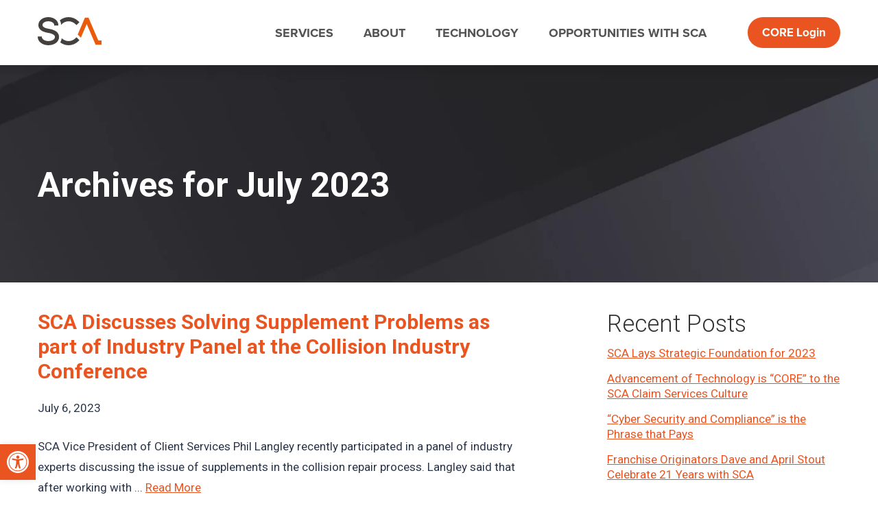

--- FILE ---
content_type: text/html; charset=UTF-8
request_url: https://www.scaclaims.com/2023/07/
body_size: 14518
content:
<!DOCTYPE html>
<html lang="en-US">
<head >
<meta charset="UTF-8" />
<meta name="viewport" content="width=device-width, initial-scale=1" />
<meta name='robots' content='noindex, follow' />

	<!-- This site is optimized with the Yoast SEO plugin v26.7 - https://yoast.com/wordpress/plugins/seo/ -->
	<title>July 2023 - SCA</title>
<link data-rocket-prefetch href="https://developer.livehelpnow.net" rel="dns-prefetch">
<link data-rocket-prefetch href="https://email.sca.claims" rel="dns-prefetch">
<link data-rocket-prefetch href="https://snap.licdn.com" rel="dns-prefetch">
<link data-rocket-prefetch href="https://fonts.googleapis.com" rel="dns-prefetch">
<link data-rocket-prefetch href="https://use.typekit.net" rel="dns-prefetch">
<link data-rocket-prefetch href="https://www.googletagmanager.com" rel="dns-prefetch"><link rel="preload" data-rocket-preload as="image" href="https://www.scaclaims.com/wp-content/themes/SCA/images/universal-banner.jpg" fetchpriority="high">
	<meta property="og:locale" content="en_US" />
	<meta property="og:type" content="website" />
	<meta property="og:title" content="July 2023 - SCA" />
	<meta property="og:url" content="https://www.scaclaims.com/2023/07/" />
	<meta property="og:site_name" content="SCA" />
	<meta name="twitter:card" content="summary_large_image" />
	<script type="application/ld+json" class="yoast-schema-graph">{"@context":"https://schema.org","@graph":[{"@type":"CollectionPage","@id":"https://www.scaclaims.com/2023/07/","url":"https://www.scaclaims.com/2023/07/","name":"July 2023 - SCA","isPartOf":{"@id":"https://www.scaclaims.com/#website"},"breadcrumb":{"@id":"https://www.scaclaims.com/2023/07/#breadcrumb"},"inLanguage":"en-US"},{"@type":"BreadcrumbList","@id":"https://www.scaclaims.com/2023/07/#breadcrumb","itemListElement":[{"@type":"ListItem","position":1,"name":"Home","item":"https://www.scaclaims.com/"},{"@type":"ListItem","position":2,"name":"Archives for July 2023"}]},{"@type":"WebSite","@id":"https://www.scaclaims.com/#website","url":"https://www.scaclaims.com/","name":"SCA","description":"","potentialAction":[{"@type":"SearchAction","target":{"@type":"EntryPoint","urlTemplate":"https://www.scaclaims.com/?s={search_term_string}"},"query-input":{"@type":"PropertyValueSpecification","valueRequired":true,"valueName":"search_term_string"}}],"inLanguage":"en-US"}]}</script>
	<!-- / Yoast SEO plugin. -->


<link rel='dns-prefetch' href='//fonts.googleapis.com' />
<link rel='dns-prefetch' href='//use.typekit.net' />
<link rel="alternate" type="application/rss+xml" title="SCA &raquo; Feed" href="https://www.scaclaims.com/feed/" />
<link rel="alternate" type="application/rss+xml" title="SCA &raquo; Comments Feed" href="https://www.scaclaims.com/comments/feed/" />
<style id='wp-img-auto-sizes-contain-inline-css' type='text/css'>
img:is([sizes=auto i],[sizes^="auto," i]){contain-intrinsic-size:3000px 1500px}
/*# sourceURL=wp-img-auto-sizes-contain-inline-css */
</style>
<link rel='stylesheet' id='sca-claims-css' href='https://www.scaclaims.com/wp-content/themes/SCA/style.css?ver=1.0.0' type='text/css' media='all' />
<style id='wp-emoji-styles-inline-css' type='text/css'>

	img.wp-smiley, img.emoji {
		display: inline !important;
		border: none !important;
		box-shadow: none !important;
		height: 1em !important;
		width: 1em !important;
		margin: 0 0.07em !important;
		vertical-align: -0.1em !important;
		background: none !important;
		padding: 0 !important;
	}
/*# sourceURL=wp-emoji-styles-inline-css */
</style>
<style id='wp-block-library-inline-css' type='text/css'>
:root{--wp-block-synced-color:#7a00df;--wp-block-synced-color--rgb:122,0,223;--wp-bound-block-color:var(--wp-block-synced-color);--wp-editor-canvas-background:#ddd;--wp-admin-theme-color:#007cba;--wp-admin-theme-color--rgb:0,124,186;--wp-admin-theme-color-darker-10:#006ba1;--wp-admin-theme-color-darker-10--rgb:0,107,160.5;--wp-admin-theme-color-darker-20:#005a87;--wp-admin-theme-color-darker-20--rgb:0,90,135;--wp-admin-border-width-focus:2px}@media (min-resolution:192dpi){:root{--wp-admin-border-width-focus:1.5px}}.wp-element-button{cursor:pointer}:root .has-very-light-gray-background-color{background-color:#eee}:root .has-very-dark-gray-background-color{background-color:#313131}:root .has-very-light-gray-color{color:#eee}:root .has-very-dark-gray-color{color:#313131}:root .has-vivid-green-cyan-to-vivid-cyan-blue-gradient-background{background:linear-gradient(135deg,#00d084,#0693e3)}:root .has-purple-crush-gradient-background{background:linear-gradient(135deg,#34e2e4,#4721fb 50%,#ab1dfe)}:root .has-hazy-dawn-gradient-background{background:linear-gradient(135deg,#faaca8,#dad0ec)}:root .has-subdued-olive-gradient-background{background:linear-gradient(135deg,#fafae1,#67a671)}:root .has-atomic-cream-gradient-background{background:linear-gradient(135deg,#fdd79a,#004a59)}:root .has-nightshade-gradient-background{background:linear-gradient(135deg,#330968,#31cdcf)}:root .has-midnight-gradient-background{background:linear-gradient(135deg,#020381,#2874fc)}:root{--wp--preset--font-size--normal:16px;--wp--preset--font-size--huge:42px}.has-regular-font-size{font-size:1em}.has-larger-font-size{font-size:2.625em}.has-normal-font-size{font-size:var(--wp--preset--font-size--normal)}.has-huge-font-size{font-size:var(--wp--preset--font-size--huge)}.has-text-align-center{text-align:center}.has-text-align-left{text-align:left}.has-text-align-right{text-align:right}.has-fit-text{white-space:nowrap!important}#end-resizable-editor-section{display:none}.aligncenter{clear:both}.items-justified-left{justify-content:flex-start}.items-justified-center{justify-content:center}.items-justified-right{justify-content:flex-end}.items-justified-space-between{justify-content:space-between}.screen-reader-text{border:0;clip-path:inset(50%);height:1px;margin:-1px;overflow:hidden;padding:0;position:absolute;width:1px;word-wrap:normal!important}.screen-reader-text:focus{background-color:#ddd;clip-path:none;color:#444;display:block;font-size:1em;height:auto;left:5px;line-height:normal;padding:15px 23px 14px;text-decoration:none;top:5px;width:auto;z-index:100000}html :where(.has-border-color){border-style:solid}html :where([style*=border-top-color]){border-top-style:solid}html :where([style*=border-right-color]){border-right-style:solid}html :where([style*=border-bottom-color]){border-bottom-style:solid}html :where([style*=border-left-color]){border-left-style:solid}html :where([style*=border-width]){border-style:solid}html :where([style*=border-top-width]){border-top-style:solid}html :where([style*=border-right-width]){border-right-style:solid}html :where([style*=border-bottom-width]){border-bottom-style:solid}html :where([style*=border-left-width]){border-left-style:solid}html :where(img[class*=wp-image-]){height:auto;max-width:100%}:where(figure){margin:0 0 1em}html :where(.is-position-sticky){--wp-admin--admin-bar--position-offset:var(--wp-admin--admin-bar--height,0px)}@media screen and (max-width:600px){html :where(.is-position-sticky){--wp-admin--admin-bar--position-offset:0px}}

/*# sourceURL=wp-block-library-inline-css */
</style><style id='global-styles-inline-css' type='text/css'>
:root{--wp--preset--aspect-ratio--square: 1;--wp--preset--aspect-ratio--4-3: 4/3;--wp--preset--aspect-ratio--3-4: 3/4;--wp--preset--aspect-ratio--3-2: 3/2;--wp--preset--aspect-ratio--2-3: 2/3;--wp--preset--aspect-ratio--16-9: 16/9;--wp--preset--aspect-ratio--9-16: 9/16;--wp--preset--color--black: #000000;--wp--preset--color--cyan-bluish-gray: #abb8c3;--wp--preset--color--white: #ffffff;--wp--preset--color--pale-pink: #f78da7;--wp--preset--color--vivid-red: #cf2e2e;--wp--preset--color--luminous-vivid-orange: #ff6900;--wp--preset--color--luminous-vivid-amber: #fcb900;--wp--preset--color--light-green-cyan: #7bdcb5;--wp--preset--color--vivid-green-cyan: #00d084;--wp--preset--color--pale-cyan-blue: #8ed1fc;--wp--preset--color--vivid-cyan-blue: #0693e3;--wp--preset--color--vivid-purple: #9b51e0;--wp--preset--gradient--vivid-cyan-blue-to-vivid-purple: linear-gradient(135deg,rgb(6,147,227) 0%,rgb(155,81,224) 100%);--wp--preset--gradient--light-green-cyan-to-vivid-green-cyan: linear-gradient(135deg,rgb(122,220,180) 0%,rgb(0,208,130) 100%);--wp--preset--gradient--luminous-vivid-amber-to-luminous-vivid-orange: linear-gradient(135deg,rgb(252,185,0) 0%,rgb(255,105,0) 100%);--wp--preset--gradient--luminous-vivid-orange-to-vivid-red: linear-gradient(135deg,rgb(255,105,0) 0%,rgb(207,46,46) 100%);--wp--preset--gradient--very-light-gray-to-cyan-bluish-gray: linear-gradient(135deg,rgb(238,238,238) 0%,rgb(169,184,195) 100%);--wp--preset--gradient--cool-to-warm-spectrum: linear-gradient(135deg,rgb(74,234,220) 0%,rgb(151,120,209) 20%,rgb(207,42,186) 40%,rgb(238,44,130) 60%,rgb(251,105,98) 80%,rgb(254,248,76) 100%);--wp--preset--gradient--blush-light-purple: linear-gradient(135deg,rgb(255,206,236) 0%,rgb(152,150,240) 100%);--wp--preset--gradient--blush-bordeaux: linear-gradient(135deg,rgb(254,205,165) 0%,rgb(254,45,45) 50%,rgb(107,0,62) 100%);--wp--preset--gradient--luminous-dusk: linear-gradient(135deg,rgb(255,203,112) 0%,rgb(199,81,192) 50%,rgb(65,88,208) 100%);--wp--preset--gradient--pale-ocean: linear-gradient(135deg,rgb(255,245,203) 0%,rgb(182,227,212) 50%,rgb(51,167,181) 100%);--wp--preset--gradient--electric-grass: linear-gradient(135deg,rgb(202,248,128) 0%,rgb(113,206,126) 100%);--wp--preset--gradient--midnight: linear-gradient(135deg,rgb(2,3,129) 0%,rgb(40,116,252) 100%);--wp--preset--font-size--small: 13px;--wp--preset--font-size--medium: 20px;--wp--preset--font-size--large: 36px;--wp--preset--font-size--x-large: 42px;--wp--preset--spacing--20: 0.44rem;--wp--preset--spacing--30: 0.67rem;--wp--preset--spacing--40: 1rem;--wp--preset--spacing--50: 1.5rem;--wp--preset--spacing--60: 2.25rem;--wp--preset--spacing--70: 3.38rem;--wp--preset--spacing--80: 5.06rem;--wp--preset--shadow--natural: 6px 6px 9px rgba(0, 0, 0, 0.2);--wp--preset--shadow--deep: 12px 12px 50px rgba(0, 0, 0, 0.4);--wp--preset--shadow--sharp: 6px 6px 0px rgba(0, 0, 0, 0.2);--wp--preset--shadow--outlined: 6px 6px 0px -3px rgb(255, 255, 255), 6px 6px rgb(0, 0, 0);--wp--preset--shadow--crisp: 6px 6px 0px rgb(0, 0, 0);}:where(.is-layout-flex){gap: 0.5em;}:where(.is-layout-grid){gap: 0.5em;}body .is-layout-flex{display: flex;}.is-layout-flex{flex-wrap: wrap;align-items: center;}.is-layout-flex > :is(*, div){margin: 0;}body .is-layout-grid{display: grid;}.is-layout-grid > :is(*, div){margin: 0;}:where(.wp-block-columns.is-layout-flex){gap: 2em;}:where(.wp-block-columns.is-layout-grid){gap: 2em;}:where(.wp-block-post-template.is-layout-flex){gap: 1.25em;}:where(.wp-block-post-template.is-layout-grid){gap: 1.25em;}.has-black-color{color: var(--wp--preset--color--black) !important;}.has-cyan-bluish-gray-color{color: var(--wp--preset--color--cyan-bluish-gray) !important;}.has-white-color{color: var(--wp--preset--color--white) !important;}.has-pale-pink-color{color: var(--wp--preset--color--pale-pink) !important;}.has-vivid-red-color{color: var(--wp--preset--color--vivid-red) !important;}.has-luminous-vivid-orange-color{color: var(--wp--preset--color--luminous-vivid-orange) !important;}.has-luminous-vivid-amber-color{color: var(--wp--preset--color--luminous-vivid-amber) !important;}.has-light-green-cyan-color{color: var(--wp--preset--color--light-green-cyan) !important;}.has-vivid-green-cyan-color{color: var(--wp--preset--color--vivid-green-cyan) !important;}.has-pale-cyan-blue-color{color: var(--wp--preset--color--pale-cyan-blue) !important;}.has-vivid-cyan-blue-color{color: var(--wp--preset--color--vivid-cyan-blue) !important;}.has-vivid-purple-color{color: var(--wp--preset--color--vivid-purple) !important;}.has-black-background-color{background-color: var(--wp--preset--color--black) !important;}.has-cyan-bluish-gray-background-color{background-color: var(--wp--preset--color--cyan-bluish-gray) !important;}.has-white-background-color{background-color: var(--wp--preset--color--white) !important;}.has-pale-pink-background-color{background-color: var(--wp--preset--color--pale-pink) !important;}.has-vivid-red-background-color{background-color: var(--wp--preset--color--vivid-red) !important;}.has-luminous-vivid-orange-background-color{background-color: var(--wp--preset--color--luminous-vivid-orange) !important;}.has-luminous-vivid-amber-background-color{background-color: var(--wp--preset--color--luminous-vivid-amber) !important;}.has-light-green-cyan-background-color{background-color: var(--wp--preset--color--light-green-cyan) !important;}.has-vivid-green-cyan-background-color{background-color: var(--wp--preset--color--vivid-green-cyan) !important;}.has-pale-cyan-blue-background-color{background-color: var(--wp--preset--color--pale-cyan-blue) !important;}.has-vivid-cyan-blue-background-color{background-color: var(--wp--preset--color--vivid-cyan-blue) !important;}.has-vivid-purple-background-color{background-color: var(--wp--preset--color--vivid-purple) !important;}.has-black-border-color{border-color: var(--wp--preset--color--black) !important;}.has-cyan-bluish-gray-border-color{border-color: var(--wp--preset--color--cyan-bluish-gray) !important;}.has-white-border-color{border-color: var(--wp--preset--color--white) !important;}.has-pale-pink-border-color{border-color: var(--wp--preset--color--pale-pink) !important;}.has-vivid-red-border-color{border-color: var(--wp--preset--color--vivid-red) !important;}.has-luminous-vivid-orange-border-color{border-color: var(--wp--preset--color--luminous-vivid-orange) !important;}.has-luminous-vivid-amber-border-color{border-color: var(--wp--preset--color--luminous-vivid-amber) !important;}.has-light-green-cyan-border-color{border-color: var(--wp--preset--color--light-green-cyan) !important;}.has-vivid-green-cyan-border-color{border-color: var(--wp--preset--color--vivid-green-cyan) !important;}.has-pale-cyan-blue-border-color{border-color: var(--wp--preset--color--pale-cyan-blue) !important;}.has-vivid-cyan-blue-border-color{border-color: var(--wp--preset--color--vivid-cyan-blue) !important;}.has-vivid-purple-border-color{border-color: var(--wp--preset--color--vivid-purple) !important;}.has-vivid-cyan-blue-to-vivid-purple-gradient-background{background: var(--wp--preset--gradient--vivid-cyan-blue-to-vivid-purple) !important;}.has-light-green-cyan-to-vivid-green-cyan-gradient-background{background: var(--wp--preset--gradient--light-green-cyan-to-vivid-green-cyan) !important;}.has-luminous-vivid-amber-to-luminous-vivid-orange-gradient-background{background: var(--wp--preset--gradient--luminous-vivid-amber-to-luminous-vivid-orange) !important;}.has-luminous-vivid-orange-to-vivid-red-gradient-background{background: var(--wp--preset--gradient--luminous-vivid-orange-to-vivid-red) !important;}.has-very-light-gray-to-cyan-bluish-gray-gradient-background{background: var(--wp--preset--gradient--very-light-gray-to-cyan-bluish-gray) !important;}.has-cool-to-warm-spectrum-gradient-background{background: var(--wp--preset--gradient--cool-to-warm-spectrum) !important;}.has-blush-light-purple-gradient-background{background: var(--wp--preset--gradient--blush-light-purple) !important;}.has-blush-bordeaux-gradient-background{background: var(--wp--preset--gradient--blush-bordeaux) !important;}.has-luminous-dusk-gradient-background{background: var(--wp--preset--gradient--luminous-dusk) !important;}.has-pale-ocean-gradient-background{background: var(--wp--preset--gradient--pale-ocean) !important;}.has-electric-grass-gradient-background{background: var(--wp--preset--gradient--electric-grass) !important;}.has-midnight-gradient-background{background: var(--wp--preset--gradient--midnight) !important;}.has-small-font-size{font-size: var(--wp--preset--font-size--small) !important;}.has-medium-font-size{font-size: var(--wp--preset--font-size--medium) !important;}.has-large-font-size{font-size: var(--wp--preset--font-size--large) !important;}.has-x-large-font-size{font-size: var(--wp--preset--font-size--x-large) !important;}
/*# sourceURL=global-styles-inline-css */
</style>

<style id='classic-theme-styles-inline-css' type='text/css'>
/*! This file is auto-generated */
.wp-block-button__link{color:#fff;background-color:#32373c;border-radius:9999px;box-shadow:none;text-decoration:none;padding:calc(.667em + 2px) calc(1.333em + 2px);font-size:1.125em}.wp-block-file__button{background:#32373c;color:#fff;text-decoration:none}
/*# sourceURL=/wp-includes/css/classic-themes.min.css */
</style>
<link rel='stylesheet' id='cvw-pb-animation-styles-css' href='https://www.scaclaims.com/wp-content/plugins/cvw-pb-animation/aos.css?ver=cbc124957bc7567dd7b649cc42d5662f' type='text/css' media='all' />
<link rel='stylesheet' id='pojo-a11y-css' href='https://www.scaclaims.com/wp-content/plugins/pojo-accessibility/modules/legacy/assets/css/style.min.css?ver=1.0.0' type='text/css' media='all' />
<link rel='stylesheet' id='tiny-slider-css-css' href='https://www.scaclaims.com/wp-content/themes/SCA/js/tiny-slider.css?ver=1.0.0' type='text/css' media='all' />
<link rel='stylesheet' id='dashicons-css' href='https://www.scaclaims.com/wp-includes/css/dashicons.min.css?ver=cbc124957bc7567dd7b649cc42d5662f' type='text/css' media='all' />
<link rel='stylesheet' id='roboto-google-fonts-css' href='//fonts.googleapis.com/css2?family=Roboto:wght@300;400;500;700;900&#038;display=swap' type='text/css' media='all' />
<link rel='stylesheet' id='monsterrat-google-fonts-css' href='//fonts.googleapis.com/css2?family=Montserrat:wght@300;400;500;600;700&#038;display=swap' type='text/css' media='all' />
<link rel='stylesheet' id='Proxima nova-css' href='//use.typekit.net/uct5spx.css' type='text/css' media='all' />
<script type="text/javascript" src="https://www.scaclaims.com/wp-includes/js/jquery/jquery.min.js?ver=3.7.1" id="jquery-core-js"></script>
<script type="text/javascript" src="https://www.scaclaims.com/wp-includes/js/jquery/jquery-migrate.min.js?ver=3.4.1" id="jquery-migrate-js"></script>
<script type="text/javascript" src="https://www.scaclaims.com/wp-content/themes/SCA/js/custom.js?ver=1.0.0" id="custom-js"></script>
<script type="text/javascript" src="https://www.scaclaims.com/wp-content/themes/SCA/js/tiny-slider.js?ver=2.9.2" id="tiny-slider-js-js"></script>
<link rel="https://api.w.org/" href="https://www.scaclaims.com/wp-json/" /><link rel="EditURI" type="application/rsd+xml" title="RSD" href="https://www.scaclaims.com/xmlrpc.php?rsd" />

		<!-- GA Google Analytics @ https://m0n.co/ga -->
		<script async src="https://www.googletagmanager.com/gtag/js?id=G-PJFERRSJHN"></script>
		<script>
			window.dataLayer = window.dataLayer || [];
			function gtag(){dataLayer.push(arguments);}
			gtag('js', new Date());
			gtag('config', 'G-PJFERRSJHN');
		</script>

	<script type="text/javascript">
__sf_config = {
customer_id: 97978,
host: 'email.sca.claims',
ip_privacy: 0,
subsite: '50271721-9bdc-4051-b542-898b2917a752',

__img_path: "/web-next.gif?"
};

(function() {
var s = function() {
var e, t;
var n = 10;
var r = 0;
e = document.createElement("script");
e.type = "text/javascript";
e.async = true;
e.src = "//" + __sf_config.host + "/js/frs-next.js";
t = document.getElementsByTagName("script")[0];
t.parentNode.insertBefore(e, t);
var i = function() {
if (r < n) {
r++;
if (typeof frt !== "undefined") {
frt(__sf_config);
} else {
setTimeout(function() { i(); }, 500);
}
}
};
i();
};
if (window.attachEvent) {
window.attachEvent("onload", s);
} else {
window.addEventListener("load", s, false);
}
})();
</script><style type="text/css">
#pojo-a11y-toolbar .pojo-a11y-toolbar-toggle a{ background-color: #e95420;	color: #ffffff;}
#pojo-a11y-toolbar .pojo-a11y-toolbar-overlay, #pojo-a11y-toolbar .pojo-a11y-toolbar-overlay ul.pojo-a11y-toolbar-items.pojo-a11y-links{ border-color: #e95420;}
body.pojo-a11y-focusable a:focus{ outline-style: solid !important;	outline-width: 1px !important;	outline-color: #ffffff !important;}
#pojo-a11y-toolbar .pojo-a11y-toolbar-overlay{ background-color: #ffffff;}
#pojo-a11y-toolbar .pojo-a11y-toolbar-overlay ul.pojo-a11y-toolbar-items li.pojo-a11y-toolbar-item a, #pojo-a11y-toolbar .pojo-a11y-toolbar-overlay p.pojo-a11y-toolbar-title{ color: #333333;}
#pojo-a11y-toolbar .pojo-a11y-toolbar-overlay ul.pojo-a11y-toolbar-items li.pojo-a11y-toolbar-item a.active{ background-color: #e95420;	color: #ffffff;}
@media (max-width: 767px) { #pojo-a11y-toolbar { top: 50px !important; } }</style><link rel="pingback" href="https://www.scaclaims.com/xmlrpc.php" />
<link rel="icon" href="https://www.scaclaims.com/wp-content/uploads/2024/02/cropped-SCA-Favicon-32x32.png" sizes="32x32" />
<link rel="icon" href="https://www.scaclaims.com/wp-content/uploads/2024/02/cropped-SCA-Favicon-192x192.png" sizes="192x192" />
<link rel="apple-touch-icon" href="https://www.scaclaims.com/wp-content/uploads/2024/02/cropped-SCA-Favicon-180x180.png" />
<meta name="msapplication-TileImage" content="https://www.scaclaims.com/wp-content/uploads/2024/02/cropped-SCA-Favicon-270x270.png" />
		<style type="text/css" id="wp-custom-css">
			
.title-area a{
    width: 103px;
    height: 45px;
}

.team-members-list .department-manager.sales-manager.manager-have-content .team-item{
	margin-bottom: 40px !important;
}
#accessbility-form .gform_wrapper.gravity-theme .gfield input.medium,
#accessbility-form .gform_wrapper.gravity-theme .gfield select.medium,
#accessbility-form .gform_wrapper.gravity-theme .gfield textarea.medium,
body #accessbility-form .gform_wrapper.gravity-theme input{
    border: 1px solid #35343b !important;
	width:100%;
}
body #pojo-a11y-toolbar.pojo-a11y-toolbar-left .pojo-a11y-toolbar-toggle{
	bottom: 0;
}
		</style>
		<link rel='stylesheet' id='siteorigin-panels-front-css' href='https://www.scaclaims.com/wp-content/plugins/siteorigin-panels/css/front-flex.min.css?ver=2.33.5' type='text/css' media='all' />
<meta name="generator" content="WP Rocket 3.20.3" data-wpr-features="wpr_preconnect_external_domains wpr_oci wpr_desktop" /></head>
<body class="archive date wp-theme-genesis wp-child-theme-SCA metaslider-plugin content-sidebar genesis-breadcrumbs-hidden genesis-footer-widgets-visible"><div  class="site-container" id="page-container"><ul class="genesis-skip-link"><li><a href="#genesis-content" class="screen-reader-shortcut"> Skip to main content</a></li><li><a href="#genesis-sidebar-primary" class="screen-reader-shortcut"> Skip to primary sidebar</a></li><li><a href="#genesis-footer-widgets" class="screen-reader-shortcut"> Skip to footer</a></li></ul><a href="#" class="scrollToTop"></a><header  class="site-header" role="banner"><div  class="wrap"><div class="title-area"><p class="site-title"><a href="https://www.scaclaims.com/">SCA</a></p></div><div class="widget-area header-widget-area"><section id="text-3" class="widget widget_text"><div class="widget-wrap">			<div class="textwidget"><p><a class="site-btn" href="https://core.sca.claims" target="_blank"><strong>CORE</strong> Login</a></p>
</div>
		</div></section>
<section id="nav_menu-2" class="widget widget_nav_menu"><div class="widget-wrap"><nav class="nav-header"><ul id="menu-top-menu" class="menu genesis-nav-menu js-superfish"><li id="menu-item-180" class="menu-item menu-item-type-custom menu-item-object-custom menu-item-has-children menu-item-180"><a href="#" data-ps2id-api="true"><span >Services</span></a>
<ul class="sub-menu">
	<li id="menu-item-16" class="menu-item menu-item-type-post_type menu-item-object-page menu-item-16"><a href="https://www.scaclaims.com/auto-services/" data-ps2id-api="true"><span >Auto Services</span></a></li>
	<li id="menu-item-164" class="menu-item menu-item-type-post_type menu-item-object-page menu-item-164"><a href="https://www.scaclaims.com/specialty-services/" data-ps2id-api="true"><span >Specialty Services</span></a></li>
	<li id="menu-item-163" class="menu-item menu-item-type-post_type menu-item-object-page menu-item-163"><a href="https://www.scaclaims.com/property-services/" data-ps2id-api="true"><span >Property Services</span></a></li>
</ul>
</li>
<li id="menu-item-83" class="menu-item menu-item-type-post_type menu-item-object-page menu-item-has-children menu-item-83"><a href="https://www.scaclaims.com/about/" data-ps2id-api="true"><span >About</span></a>
<ul class="sub-menu">
	<li id="menu-item-632" class="menu-item menu-item-type-post_type menu-item-object-page menu-item-632"><a href="https://www.scaclaims.com/about/" data-ps2id-api="true"><span >Our Story</span></a></li>
	<li id="menu-item-196" class="menu-item menu-item-type-post_type menu-item-object-page menu-item-196"><a href="https://www.scaclaims.com/meet-our-team/" data-ps2id-api="true"><span >Meet Our Team</span></a></li>
	<li id="menu-item-399" class="menu-item menu-item-type-taxonomy menu-item-object-category menu-item-399"><a href="https://www.scaclaims.com/category/news/" data-ps2id-api="true"><span >News</span></a></li>
	<li id="menu-item-168" class="menu-item menu-item-type-post_type menu-item-object-page current_page_parent menu-item-168"><a href="https://www.scaclaims.com/blog/" data-ps2id-api="true"><span >Blog</span></a></li>
	<li id="menu-item-191" class="menu-item menu-item-type-post_type menu-item-object-page menu-item-191"><a href="https://www.scaclaims.com/contact/" data-ps2id-api="true"><span >Contact</span></a></li>
</ul>
</li>
<li id="menu-item-17" class="menu-item menu-item-type-post_type menu-item-object-page menu-item-17"><a href="https://www.scaclaims.com/technology/" data-ps2id-api="true"><span >Technology</span></a></li>
<li id="menu-item-149" class="menu-item menu-item-type-post_type menu-item-object-page menu-item-has-children menu-item-149"><a href="https://www.scaclaims.com/franchise-opportunities/" data-ps2id-api="true"><span >Opportunities with SCA</span></a>
<ul class="sub-menu">
	<li id="menu-item-648" class="menu-item menu-item-type-post_type menu-item-object-page menu-item-648"><a href="https://www.scaclaims.com/adjuster-opportunities/" data-ps2id-api="true"><span >Join our Roster of Adjusters</span></a></li>
	<li id="menu-item-613" class="menu-item menu-item-type-post_type menu-item-object-page menu-item-613"><a href="https://www.scaclaims.com/appraiser-opportunities/" data-ps2id-api="true"><span >Join our Vehicle Appraisal Network</span></a></li>
	<li id="menu-item-614" class="menu-item menu-item-type-custom menu-item-object-custom menu-item-614"><a href="https://www.scaclaims.com/franchise-opportunities/" data-ps2id-api="true"><span >Become a Franchise Owner</span></a></li>
	<li id="menu-item-890" class="menu-item menu-item-type-custom menu-item-object-custom menu-item-890"><a href="https://www.scaclaims.com/career-opportunities/" data-ps2id-api="true"><span >Careers @ SCA Corporate Services</span></a></li>
</ul>
</li>
</ul></nav></div></section>
</div></div></header><div  class="page-hero-panel"><div  class="wrap"></div></div><div  class="site-inner"><div  class="wrap"><div class="content-sidebar-wrap"><main class="content" id="genesis-content"><div class="archive-description date-archive-description archive-date"><h1 class="archive-title">Archives for  July 2023</h1></div><article class="post-730 post type-post status-publish format-standard category-news entry" aria-label="SCA Discusses Solving Supplement Problems as part of Industry Panel at the Collision Industry Conference"><h2 class="entry-title"><a href="https://www.scaclaims.com/sca-discusses-solving-supplement-problems-as-part-of-industry-panel-at-the-collision-industry-conference/" target="_blank" class="entry-title-link">SCA Discusses Solving Supplement Problems as part of Industry Panel at the Collision Industry Conference</a></h2>
<p class="entry-meta"><time class="entry-time">July 6, 2023</time> </p><div class="entry-content"><p>SCA Vice President of Client Services Phil Langley recently participated in a panel of industry experts discussing the issue of supplements in the collision repair process.



Langley said that after working with ... <a class="more-link" href="https://www.scaclaims.com/sca-discusses-solving-supplement-problems-as-part-of-industry-panel-at-the-collision-industry-conference/" target="_blank">Read More</a></p></div><footer class="entry-footer"><span>Share this post: </span><ul class="sharing-btns"><li><a class="dashicons dashicons-facebook-alt" href="http://www.facebook.com/sharer.php?u=https://www.scaclaims.com/sca-discusses-solving-supplement-problems-as-part-of-industry-panel-at-the-collision-industry-conference/&amp;t=SCA Discusses Solving Supplement Problems as part of Industry Panel at the Collision Industry Conference" target="_blank" title="Share on Facebook"><span class="screen-reader-text">Facebook</span></a></li><li><a class="dashicons dashicons-pinterest" href="http://pinterest.com/pin/create/button/?url=https://www.scaclaims.com/sca-discusses-solving-supplement-problems-as-part-of-industry-panel-at-the-collision-industry-conference/&media=" target="_blank" title="Pin on Pinterest"><span class="screen-reader-text">Pinterest</span></a></li><li><a class="dashicons dashicons-twitter" href="http://twitter.com/home/?status=SCA Discusses Solving Supplement Problems as part of Industry Panel at the Collision Industry Conference - https://www.scaclaims.com/sca-discusses-solving-supplement-problems-as-part-of-industry-panel-at-the-collision-industry-conference/" target="_blank" title="Share on Twitter"><span class="screen-reader-text">Twitter</span></a></li><li><a class="dashicons dashicons-linkedin" href="http://www.linkedin.com/shareArticle?mini=true&amp;title=SCA Discusses Solving Supplement Problems as part of Industry Panel at the Collision Industry Conference&amp;url=https://www.scaclaims.com/sca-discusses-solving-supplement-problems-as-part-of-industry-panel-at-the-collision-industry-conference/" target="_blank" title="Share on Linkedin"><span class="screen-reader-text">Linkedin</span></a></li></ul></footer></article></main><aside class="sidebar sidebar-primary widget-area" role="complementary" aria-label="Primary Sidebar" id="genesis-sidebar-primary"><h2 class="genesis-sidebar-title screen-reader-text">Primary Sidebar</h2>
		<section id="recent-posts-3" class="widget widget_recent_entries"><div class="widget-wrap">
		<h3 class="widgettitle widget-title">Recent Posts</h3>

		<ul>
											<li>
					<a href="https://www.scaclaims.com/sca-finishes-2023-strategic-planning/">SCA Lays Strategic Foundation for 2023</a>
									</li>
											<li>
					<a href="https://www.scaclaims.com/advancement-of-technology-is-core-to-the-sca-claim-services-culture/">Advancement of Technology is “CORE” to the SCA Claim Services Culture</a>
									</li>
											<li>
					<a href="https://www.scaclaims.com/cyber-security-and-compliance-is-the-phrase-that-pays/">&#8220;Cyber Security and Compliance&#8221; is the Phrase that Pays</a>
									</li>
											<li>
					<a href="https://www.scaclaims.com/dave-and-april-stout-celebrate-21-years-with-sca/">Franchise Originators Dave and April Stout Celebrate 21 Years with SCA</a>
									</li>
											<li>
					<a href="https://www.scaclaims.com/sca-offers-tips-from-the-field-for-appraisers-dealing-with-summer-heat/">SCA Offers Tips from the Field for Appraisers Dealing with Summer Heat</a>
									</li>
					</ul>

		</div></section>
<section id="archives-3" class="widget widget_archive"><div class="widget-wrap"><h3 class="widgettitle widget-title">Archives</h3>

			<ul>
					<li><a href='https://www.scaclaims.com/2025/03/'>March 2025</a></li>
	<li><a href='https://www.scaclaims.com/2024/12/'>December 2024</a></li>
	<li><a href='https://www.scaclaims.com/2024/05/'>May 2024</a></li>
	<li><a href='https://www.scaclaims.com/2024/04/'>April 2024</a></li>
	<li><a href='https://www.scaclaims.com/2023/07/' aria-current="page">July 2023</a></li>
	<li><a href='https://www.scaclaims.com/2023/05/'>May 2023</a></li>
	<li><a href='https://www.scaclaims.com/2022/11/'>November 2022</a></li>
	<li><a href='https://www.scaclaims.com/2022/09/'>September 2022</a></li>
	<li><a href='https://www.scaclaims.com/2022/08/'>August 2022</a></li>
	<li><a href='https://www.scaclaims.com/2022/05/'>May 2022</a></li>
	<li><a href='https://www.scaclaims.com/2022/04/'>April 2022</a></li>
	<li><a href='https://www.scaclaims.com/2022/03/'>March 2022</a></li>
	<li><a href='https://www.scaclaims.com/2022/02/'>February 2022</a></li>
	<li><a href='https://www.scaclaims.com/2021/12/'>December 2021</a></li>
	<li><a href='https://www.scaclaims.com/2021/06/'>June 2021</a></li>
	<li><a href='https://www.scaclaims.com/2021/03/'>March 2021</a></li>
	<li><a href='https://www.scaclaims.com/2020/07/'>July 2020</a></li>
	<li><a href='https://www.scaclaims.com/2020/06/'>June 2020</a></li>
	<li><a href='https://www.scaclaims.com/2020/05/'>May 2020</a></li>
	<li><a href='https://www.scaclaims.com/2020/04/'>April 2020</a></li>
	<li><a href='https://www.scaclaims.com/2020/03/'>March 2020</a></li>
	<li><a href='https://www.scaclaims.com/2018/07/'>July 2018</a></li>
	<li><a href='https://www.scaclaims.com/2018/06/'>June 2018</a></li>
	<li><a href='https://www.scaclaims.com/2018/05/'>May 2018</a></li>
	<li><a href='https://www.scaclaims.com/2018/04/'>April 2018</a></li>
			</ul>

			</div></section>
</aside></div></div></div><footer class="site-footer"><div class="wrap"><section id="siteorigin-panels-builder-2" class="widget widget_siteorigin-panels-builder"><div class="widget-wrap"><div id="pl-w616d6c796a089"  class="panel-layout" ><div id="pg-w616d6c796a089-0"  class="panel-grid panel-has-style" ><div class="footer-boxes siteorigin-panels-stretch panel-row-style panel-row-style-for-w616d6c796a089-0" data-stretch-type="full" ><div id="pgc-w616d6c796a089-0-0"  class="panel-grid-cell" ><div id="panel-w616d6c796a089-0-0-0" class="so-panel widget widget_sow-editor panel-first-child panel-last-child" data-index="0" ><div
			
			class="so-widget-sow-editor so-widget-sow-editor-base"
			
		>
<div class="siteorigin-widget-tinymce textwidget">
	<p><img loading="lazy" decoding="async" src="https://www.scaclaims.com/wp-content/uploads/2021/08/footer-sca-logo.png" alt="" width="170" height="86" class="alignnone size-full wp-image-33" /></p>
</div>
</div></div></div><div id="pgc-w616d6c796a089-0-1"  class="panel-grid-cell" ><div id="panel-w616d6c796a089-0-1-0" class="so-panel widget widget_sow-editor panel-first-child panel-last-child" data-index="1" ><div
			
			class="so-widget-sow-editor so-widget-sow-editor-base"
			
		>
<div class="siteorigin-widget-tinymce textwidget">
	<p>P.O. Box 1455<br />
Burbank, CA 91507<br />
United States<br />
<strong>Phone:</strong> <a href="tel:18188457621">+1 818-845-7621</a><br />
<strong>Email:</strong> <a href="mailto:assignments@scaclaims.com">assignments@scaclaims.com</a></p>
</div>
</div></div></div><div id="pgc-w616d6c796a089-0-2"  class="panel-grid-cell" ><div id="panel-w616d6c796a089-0-2-0" class="so-panel widget widget_sow-editor panel-first-child panel-last-child" data-index="2" ><div
			
			class="so-widget-sow-editor so-widget-sow-editor-base"
			
		>
<div class="siteorigin-widget-tinymce textwidget">
	<p><span class="social-icons"><a href="https://www.linkedin.com/company/sca-appraisal-company" target="_blank" rel="noopener" title="Linkedin"><span class="icon dashicons-icon dashicons-linkedin-icon"><i class="dashicons-linkedin"></i></span></a><a href="https://www.facebook.com/scaappraisal" target="_blank" rel="noopener" title="facebook"><span class="icon dashicons-icon dashicons-facebook-alt-icon"><i class="dashicons-facebook-alt"></i></span></a><a href="https://twitter.com/sca_appraisal" target="_blank" rel="noopener" title="twitter"><span class="icon dashicons-icon dashicons-twitter-icon"><i class="dashicons-twitter"></i></span></a></span></p>
<p style="text-align: center;"><a href="https://www.scaclaims.com/privacy-policy/">Privacy Policy</a> - <a href="https://www.scaclaims.com/terms-of-service/">Terms of Service</a><br />
<a href="https://www.scaclaims.com/accessibility-feedback/">Accessibility Feedback</a></p>
</div>
</div></div></div></div></div><div id="pg-w616d6c796a089-1"  class="panel-grid panel-has-style" ><div class="footer-copyright-area siteorigin-panels-stretch panel-row-style panel-row-style-for-w616d6c796a089-1" data-stretch-type="full" ><div id="pgc-w616d6c796a089-1-0"  class="panel-grid-cell" ><div id="panel-w616d6c796a089-1-0-0" class="so-panel widget widget_sow-editor panel-first-child panel-last-child" data-index="3" ><div
			
			class="so-widget-sow-editor so-widget-sow-editor-base"
			
		>
<div class="siteorigin-widget-tinymce textwidget">
	<p style="text-align: center;">Copyright ©<span class="year">2026</span> SCA Claim Services. All Rights Reserved. Design by <a href="https://tinyfrog.com/" target="_blank" rel="nofollow noopener">Tinyfrog Technologies</a>.</p>
</div>
</div></div></div></div></div></div></div></section>
</div></footer></div><script type="speculationrules">
{"prefetch":[{"source":"document","where":{"and":[{"href_matches":"/*"},{"not":{"href_matches":["/wp-*.php","/wp-admin/*","/wp-content/uploads/*","/wp-content/*","/wp-content/plugins/*","/wp-content/themes/SCA/*","/wp-content/themes/genesis/*","/*\\?(.+)"]}},{"not":{"selector_matches":"a[rel~=\"nofollow\"]"}},{"not":{"selector_matches":".no-prefetch, .no-prefetch a"}}]},"eagerness":"conservative"}]}
</script>
<script type="text/javascript">
_linkedin_partner_id = "4844900";
window._linkedin_data_partner_ids = window._linkedin_data_partner_ids || [];
window._linkedin_data_partner_ids.push(_linkedin_partner_id);
</script><script type="text/javascript">
(function(l) {
if (!l){window.lintrk = function(a,b){window.lintrk.q.push([a,b])};
window.lintrk.q=[]}
var s = document.getElementsByTagName("script")[0];
var b = document.createElement("script");
b.type = "text/javascript";b.async = true;
b.src = "https://snap.licdn.com/li.lms-analytics/insight.min.js";
s.parentNode.insertBefore(b, s);})(window.lintrk);
</script>
<noscript>
<img height="1" width="1" style="display:none;" alt="" src="https://px.ads.linkedin.com/collect/?pid=4844900&fmt=gif" />
</noscript><script>
window.lhnJsSdkInit = function () {
                        lhnJsSdk.setup = {
                                    application_id: "799b57d2-e6f0-416f-93d0-9bef98cfcf9c",
                                    application_secret: "326bb8e600fc487e84a7532438db7986051b284479bd4f1ab1"
                        };
                        lhnJsSdk.controls = [{
                                    type: "hoc",
                                    id: "5DEC3221-D07A-49DA-98D7-889991084E62"  //"6b20837a-2a5c-4669-aa95-ba3be4bf8d64" 
                        }];
            };

            (function (d, s) {
                        var newjs, lhnjs = d.getElementsByTagName(s)[0];
                        newjs = d.createElement(s);
                        newjs.src = "https://developer.livehelpnow.net/js/sdk/lhn-jssdk-current.min.js";
                        lhnjs.parentNode.insertBefore(newjs, lhnjs);
        }(document, "script"));


            function lhnJsSdkBotInputReceived(question, answer) {
                // This function will be called when a Help Bot question is answered
                //alert(question)
                //alert(answer);
                // if Filenumber Question
                
                if (question == 'What is your SCA File or Claim Number?') { //'SCA File # or Claim Number') {
                    // Take File Number, get from a Controller the status of the file for the response.
                    //fake response
                    console.log(answer)
                    // Call DASH to get Response for Char Window

                var Response;
                jQuery.ajax({
                    type: "POST",
                    cache: false,
                    url: "https://core.sca.claims/api/Bot",
                    contentType: "application/json; charset=utf-8",
                    dataType: "json",
                    data: JSON.stringify({ "FileNumber": answer, "BotQ": question, "BotA": answer }),
                    success: function (decodeData) {
					Response = decodeData["Confirmaiton"];
					var lhnChat = document.getElementsByClassName("lhnChat")[0];
                    var node = document.createElement('div')
                    node.className = "lhnOperatorMessage lhnWindow-message--container"

                    var innode = document.createElement('div')
                    innode.className = "lhnWindow-message"
                    innode.innerHTML = Response;

                    node.appendChild(innode)

                    lhnChat.appendChild(node)
                    },
                    failed: function (error) {

                    }
                });
                                        
                    //Write the Response into the Chat Window

                    //How do we get this text into their Chat Window

                }

            }
</script><style media="all" id="siteorigin-panels-layouts-footer">/* Layout w616d6c796a089 */ #pgc-w616d6c796a089-0-0 , #pgc-w616d6c796a089-0-1 , #pgc-w616d6c796a089-0-2 { width:33.3333%;width:calc(33.3333% - ( 0.666666666667 * 30px ) ) } #pg-w616d6c796a089-0 , #pl-w616d6c796a089 .so-panel { margin-bottom:30px } #pgc-w616d6c796a089-1-0 { width:100%;width:calc(100% - ( 0 * 30px ) ) } #pl-w616d6c796a089 .so-panel:last-of-type { margin-bottom:0px } #pg-w616d6c796a089-0> .panel-row-style { background-color:#585960 } #pg-w616d6c796a089-0.panel-has-style > .panel-row-style, #pg-w616d6c796a089-0.panel-no-style , #pg-w616d6c796a089-1.panel-has-style > .panel-row-style, #pg-w616d6c796a089-1.panel-no-style { -webkit-align-items:flex-start;align-items:flex-start } #pg-w616d6c796a089-1> .panel-row-style { background-color:#ffffff } @media (max-width:900px){ #pg-w616d6c796a089-0.panel-no-style, #pg-w616d6c796a089-0.panel-has-style > .panel-row-style, #pg-w616d6c796a089-0 , #pg-w616d6c796a089-1.panel-no-style, #pg-w616d6c796a089-1.panel-has-style > .panel-row-style, #pg-w616d6c796a089-1 { -webkit-flex-direction:column;-ms-flex-direction:column;flex-direction:column } #pg-w616d6c796a089-0 > .panel-grid-cell , #pg-w616d6c796a089-0 > .panel-row-style > .panel-grid-cell , #pg-w616d6c796a089-1 > .panel-grid-cell , #pg-w616d6c796a089-1 > .panel-row-style > .panel-grid-cell { width:100%;margin-right:0 } #pgc-w616d6c796a089-0-0 , #pgc-w616d6c796a089-0-1 { margin-bottom:30px } #pl-w616d6c796a089 .panel-grid-cell { padding:0 } #pl-w616d6c796a089 .panel-grid .panel-grid-cell-empty { display:none } #pl-w616d6c796a089 .panel-grid .panel-grid-cell-mobile-last { margin-bottom:0px }  } </style><script type="text/javascript" id="page-scroll-to-id-plugin-script-js-extra">
/* <![CDATA[ */
var mPS2id_params = {"instances":{"mPS2id_instance_0":{"selector":"a[href*='#']:not([href='#'])","autoSelectorMenuLinks":"true","excludeSelector":"a[href^='#tab-'], a[href^='#tabs-'], a[data-toggle]:not([data-toggle='tooltip']), a[data-slide], a[data-vc-tabs], a[data-vc-accordion], a.screen-reader-text.skip-link","scrollSpeed":800,"autoScrollSpeed":"true","scrollEasing":"easeInOutQuint","scrollingEasing":"easeOutQuint","forceScrollEasing":"false","pageEndSmoothScroll":"true","stopScrollOnUserAction":"false","autoCorrectScroll":"false","autoCorrectScrollExtend":"false","layout":"vertical","offset":"200","dummyOffset":"false","highlightSelector":"","clickedClass":"mPS2id-clicked","targetClass":"mPS2id-target","highlightClass":"mPS2id-highlight","forceSingleHighlight":"false","keepHighlightUntilNext":"false","highlightByNextTarget":"false","appendHash":"false","scrollToHash":"true","scrollToHashForAll":"true","scrollToHashDelay":0,"scrollToHashUseElementData":"true","scrollToHashRemoveUrlHash":"false","disablePluginBelow":0,"adminDisplayWidgetsId":"true","adminTinyMCEbuttons":"true","unbindUnrelatedClickEvents":"false","unbindUnrelatedClickEventsSelector":"","normalizeAnchorPointTargets":"false","encodeLinks":"false"}},"total_instances":"1","shortcode_class":"_ps2id"};
//# sourceURL=page-scroll-to-id-plugin-script-js-extra
/* ]]> */
</script>
<script type="text/javascript" src="https://www.scaclaims.com/wp-content/plugins/page-scroll-to-id/js/page-scroll-to-id.min.js?ver=1.7.9" id="page-scroll-to-id-plugin-script-js"></script>
<script type="text/javascript" id="pojo-a11y-js-extra">
/* <![CDATA[ */
var PojoA11yOptions = {"focusable":"","remove_link_target":"","add_role_links":"1","enable_save":"1","save_expiration":"12"};
//# sourceURL=pojo-a11y-js-extra
/* ]]> */
</script>
<script type="text/javascript" src="https://www.scaclaims.com/wp-content/plugins/pojo-accessibility/modules/legacy/assets/js/app.min.js?ver=1.0.0" id="pojo-a11y-js"></script>
<script type="text/javascript" src="https://www.scaclaims.com/wp-includes/js/hoverIntent.min.js?ver=1.10.2" id="hoverIntent-js"></script>
<script type="text/javascript" src="https://www.scaclaims.com/wp-content/themes/genesis/lib/js/menu/superfish.min.js?ver=1.7.10" id="superfish-js"></script>
<script type="text/javascript" src="https://www.scaclaims.com/wp-content/themes/genesis/lib/js/menu/superfish.args.min.js?ver=3.6.1" id="superfish-args-js"></script>
<script type="text/javascript" src="https://www.scaclaims.com/wp-content/themes/genesis/lib/js/skip-links.min.js?ver=3.6.1" id="skip-links-js"></script>
<script type="text/javascript" src="https://www.scaclaims.com/wp-content/themes/SCA/js/responsive-menu.min.js?ver=1.0.0" id="speed-responsive-menu-js"></script>
<script type="text/javascript" src="https://www.scaclaims.com/wp-content/themes/SCA/js/waypoints.min.js?ver=1.0.0" id="sca-waypoint-js"></script>
<script type="text/javascript" src="https://www.scaclaims.com/wp-content/themes/SCA/js/counterup.js?ver=1.0.0" id="sca-counterup-js"></script>
<script type="text/javascript" src="https://www.scaclaims.com/wp-content/plugins/cvw-pb-animation/aos.js?ver=cbc124957bc7567dd7b649cc42d5662f" id="cvw-pb-animation-js-js"></script>
<script type="text/javascript" id="siteorigin-panels-front-styles-js-extra">
/* <![CDATA[ */
var panelsStyles = {"fullContainer":"body","stretchRows":"1"};
//# sourceURL=siteorigin-panels-front-styles-js-extra
/* ]]> */
</script>
<script type="text/javascript" src="https://www.scaclaims.com/wp-content/plugins/siteorigin-panels/js/styling.min.js?ver=2.33.5" id="siteorigin-panels-front-styles-js"></script>
		<a id="pojo-a11y-skip-content" class="pojo-skip-link pojo-skip-content" tabindex="1" accesskey="s" href="#content">Skip to content</a>
				<nav id="pojo-a11y-toolbar" class="pojo-a11y-toolbar-left pojo-a11y-" role="navigation">
			<div class="pojo-a11y-toolbar-toggle">
				<a class="pojo-a11y-toolbar-link pojo-a11y-toolbar-toggle-link" href="javascript:void(0);" title="Accessibility Tools" role="button">
					<span class="pojo-sr-only sr-only">Open toolbar</span>
					<svg xmlns="http://www.w3.org/2000/svg" viewBox="0 0 100 100" fill="currentColor" width="1em">
						<title>Accessibility Tools</title>
						<path d="M50 8.1c23.2 0 41.9 18.8 41.9 41.9 0 23.2-18.8 41.9-41.9 41.9C26.8 91.9 8.1 73.2 8.1 50S26.8 8.1 50 8.1M50 0C22.4 0 0 22.4 0 50s22.4 50 50 50 50-22.4 50-50S77.6 0 50 0zm0 11.3c-21.4 0-38.7 17.3-38.7 38.7S28.6 88.7 50 88.7 88.7 71.4 88.7 50 71.4 11.3 50 11.3zm0 8.9c4 0 7.3 3.2 7.3 7.3S54 34.7 50 34.7s-7.3-3.2-7.3-7.3 3.3-7.2 7.3-7.2zm23.7 19.7c-5.8 1.4-11.2 2.6-16.6 3.2.2 20.4 2.5 24.8 5 31.4.7 1.9-.2 4-2.1 4.7-1.9.7-4-.2-4.7-2.1-1.8-4.5-3.4-8.2-4.5-15.8h-2c-1 7.6-2.7 11.3-4.5 15.8-.7 1.9-2.8 2.8-4.7 2.1-1.9-.7-2.8-2.8-2.1-4.7 2.6-6.6 4.9-11 5-31.4-5.4-.6-10.8-1.8-16.6-3.2-1.7-.4-2.8-2.1-2.4-3.9.4-1.7 2.1-2.8 3.9-2.4 19.5 4.6 25.1 4.6 44.5 0 1.7-.4 3.5.7 3.9 2.4.7 1.8-.3 3.5-2.1 3.9z"/>					</svg>
				</a>
			</div>
			<div class="pojo-a11y-toolbar-overlay">
				<div class="pojo-a11y-toolbar-inner">
					<p class="pojo-a11y-toolbar-title">Accessibility Tools</p>

					<ul class="pojo-a11y-toolbar-items pojo-a11y-tools">
																			<li class="pojo-a11y-toolbar-item">
								<a href="#" class="pojo-a11y-toolbar-link pojo-a11y-btn-resize-font pojo-a11y-btn-resize-plus" data-action="resize-plus" data-action-group="resize" tabindex="-1" role="button">
									<span class="pojo-a11y-toolbar-icon"><svg version="1.1" xmlns="http://www.w3.org/2000/svg" width="1em" viewBox="0 0 448 448"><title>Increase Text</title><path fill="currentColor" d="M256 200v16c0 4.25-3.75 8-8 8h-56v56c0 4.25-3.75 8-8 8h-16c-4.25 0-8-3.75-8-8v-56h-56c-4.25 0-8-3.75-8-8v-16c0-4.25 3.75-8 8-8h56v-56c0-4.25 3.75-8 8-8h16c4.25 0 8 3.75 8 8v56h56c4.25 0 8 3.75 8 8zM288 208c0-61.75-50.25-112-112-112s-112 50.25-112 112 50.25 112 112 112 112-50.25 112-112zM416 416c0 17.75-14.25 32-32 32-8.5 0-16.75-3.5-22.5-9.5l-85.75-85.5c-29.25 20.25-64.25 31-99.75 31-97.25 0-176-78.75-176-176s78.75-176 176-176 176 78.75 176 176c0 35.5-10.75 70.5-31 99.75l85.75 85.75c5.75 5.75 9.25 14 9.25 22.5z"></path></svg></span><span class="pojo-a11y-toolbar-text">Increase Text</span>								</a>
							</li>

							<li class="pojo-a11y-toolbar-item">
								<a href="#" class="pojo-a11y-toolbar-link pojo-a11y-btn-resize-font pojo-a11y-btn-resize-minus" data-action="resize-minus" data-action-group="resize" tabindex="-1" role="button">
									<span class="pojo-a11y-toolbar-icon"><svg version="1.1" xmlns="http://www.w3.org/2000/svg" width="1em" viewBox="0 0 448 448"><title>Decrease Text</title><path fill="currentColor" d="M256 200v16c0 4.25-3.75 8-8 8h-144c-4.25 0-8-3.75-8-8v-16c0-4.25 3.75-8 8-8h144c4.25 0 8 3.75 8 8zM288 208c0-61.75-50.25-112-112-112s-112 50.25-112 112 50.25 112 112 112 112-50.25 112-112zM416 416c0 17.75-14.25 32-32 32-8.5 0-16.75-3.5-22.5-9.5l-85.75-85.5c-29.25 20.25-64.25 31-99.75 31-97.25 0-176-78.75-176-176s78.75-176 176-176 176 78.75 176 176c0 35.5-10.75 70.5-31 99.75l85.75 85.75c5.75 5.75 9.25 14 9.25 22.5z"></path></svg></span><span class="pojo-a11y-toolbar-text">Decrease Text</span>								</a>
							</li>
						
													<li class="pojo-a11y-toolbar-item">
								<a href="#" class="pojo-a11y-toolbar-link pojo-a11y-btn-background-group pojo-a11y-btn-grayscale" data-action="grayscale" data-action-group="schema" tabindex="-1" role="button">
									<span class="pojo-a11y-toolbar-icon"><svg version="1.1" xmlns="http://www.w3.org/2000/svg" width="1em" viewBox="0 0 448 448"><title>Grayscale</title><path fill="currentColor" d="M15.75 384h-15.75v-352h15.75v352zM31.5 383.75h-8v-351.75h8v351.75zM55 383.75h-7.75v-351.75h7.75v351.75zM94.25 383.75h-7.75v-351.75h7.75v351.75zM133.5 383.75h-15.5v-351.75h15.5v351.75zM165 383.75h-7.75v-351.75h7.75v351.75zM180.75 383.75h-7.75v-351.75h7.75v351.75zM196.5 383.75h-7.75v-351.75h7.75v351.75zM235.75 383.75h-15.75v-351.75h15.75v351.75zM275 383.75h-15.75v-351.75h15.75v351.75zM306.5 383.75h-15.75v-351.75h15.75v351.75zM338 383.75h-15.75v-351.75h15.75v351.75zM361.5 383.75h-15.75v-351.75h15.75v351.75zM408.75 383.75h-23.5v-351.75h23.5v351.75zM424.5 383.75h-8v-351.75h8v351.75zM448 384h-15.75v-352h15.75v352z"></path></svg></span><span class="pojo-a11y-toolbar-text">Grayscale</span>								</a>
							</li>
						
													<li class="pojo-a11y-toolbar-item">
								<a href="#" class="pojo-a11y-toolbar-link pojo-a11y-btn-background-group pojo-a11y-btn-high-contrast" data-action="high-contrast" data-action-group="schema" tabindex="-1" role="button">
									<span class="pojo-a11y-toolbar-icon"><svg version="1.1" xmlns="http://www.w3.org/2000/svg" width="1em" viewBox="0 0 448 448"><title>High Contrast</title><path fill="currentColor" d="M192 360v-272c-75 0-136 61-136 136s61 136 136 136zM384 224c0 106-86 192-192 192s-192-86-192-192 86-192 192-192 192 86 192 192z"></path></svg></span><span class="pojo-a11y-toolbar-text">High Contrast</span>								</a>
							</li>
						
													<li class="pojo-a11y-toolbar-item">
								<a href="#" class="pojo-a11y-toolbar-link pojo-a11y-btn-background-group pojo-a11y-btn-negative-contrast" data-action="negative-contrast" data-action-group="schema" tabindex="-1" role="button">

									<span class="pojo-a11y-toolbar-icon"><svg version="1.1" xmlns="http://www.w3.org/2000/svg" width="1em" viewBox="0 0 448 448"><title>Negative Contrast</title><path fill="currentColor" d="M416 240c-23.75-36.75-56.25-68.25-95.25-88.25 10 17 15.25 36.5 15.25 56.25 0 61.75-50.25 112-112 112s-112-50.25-112-112c0-19.75 5.25-39.25 15.25-56.25-39 20-71.5 51.5-95.25 88.25 42.75 66 111.75 112 192 112s149.25-46 192-112zM236 144c0-6.5-5.5-12-12-12-41.75 0-76 34.25-76 76 0 6.5 5.5 12 12 12s12-5.5 12-12c0-28.5 23.5-52 52-52 6.5 0 12-5.5 12-12zM448 240c0 6.25-2 12-5 17.25-46 75.75-130.25 126.75-219 126.75s-173-51.25-219-126.75c-3-5.25-5-11-5-17.25s2-12 5-17.25c46-75.5 130.25-126.75 219-126.75s173 51.25 219 126.75c3 5.25 5 11 5 17.25z"></path></svg></span><span class="pojo-a11y-toolbar-text">Negative Contrast</span>								</a>
							</li>
						
													<li class="pojo-a11y-toolbar-item">
								<a href="#" class="pojo-a11y-toolbar-link pojo-a11y-btn-background-group pojo-a11y-btn-light-background" data-action="light-background" data-action-group="schema" tabindex="-1" role="button">
									<span class="pojo-a11y-toolbar-icon"><svg version="1.1" xmlns="http://www.w3.org/2000/svg" width="1em" viewBox="0 0 448 448"><title>Light Background</title><path fill="currentColor" d="M184 144c0 4.25-3.75 8-8 8s-8-3.75-8-8c0-17.25-26.75-24-40-24-4.25 0-8-3.75-8-8s3.75-8 8-8c23.25 0 56 12.25 56 40zM224 144c0-50-50.75-80-96-80s-96 30-96 80c0 16 6.5 32.75 17 45 4.75 5.5 10.25 10.75 15.25 16.5 17.75 21.25 32.75 46.25 35.25 74.5h57c2.5-28.25 17.5-53.25 35.25-74.5 5-5.75 10.5-11 15.25-16.5 10.5-12.25 17-29 17-45zM256 144c0 25.75-8.5 48-25.75 67s-40 45.75-42 72.5c7.25 4.25 11.75 12.25 11.75 20.5 0 6-2.25 11.75-6.25 16 4 4.25 6.25 10 6.25 16 0 8.25-4.25 15.75-11.25 20.25 2 3.5 3.25 7.75 3.25 11.75 0 16.25-12.75 24-27.25 24-6.5 14.5-21 24-36.75 24s-30.25-9.5-36.75-24c-14.5 0-27.25-7.75-27.25-24 0-4 1.25-8.25 3.25-11.75-7-4.5-11.25-12-11.25-20.25 0-6 2.25-11.75 6.25-16-4-4.25-6.25-10-6.25-16 0-8.25 4.5-16.25 11.75-20.5-2-26.75-24.75-53.5-42-72.5s-25.75-41.25-25.75-67c0-68 64.75-112 128-112s128 44 128 112z"></path></svg></span><span class="pojo-a11y-toolbar-text">Light Background</span>								</a>
							</li>
						
													<li class="pojo-a11y-toolbar-item">
								<a href="#" class="pojo-a11y-toolbar-link pojo-a11y-btn-links-underline" data-action="links-underline" data-action-group="toggle" tabindex="-1" role="button">
									<span class="pojo-a11y-toolbar-icon"><svg version="1.1" xmlns="http://www.w3.org/2000/svg" width="1em" viewBox="0 0 448 448"><title>Links Underline</title><path fill="currentColor" d="M364 304c0-6.5-2.5-12.5-7-17l-52-52c-4.5-4.5-10.75-7-17-7-7.25 0-13 2.75-18 8 8.25 8.25 18 15.25 18 28 0 13.25-10.75 24-24 24-12.75 0-19.75-9.75-28-18-5.25 5-8.25 10.75-8.25 18.25 0 6.25 2.5 12.5 7 17l51.5 51.75c4.5 4.5 10.75 6.75 17 6.75s12.5-2.25 17-6.5l36.75-36.5c4.5-4.5 7-10.5 7-16.75zM188.25 127.75c0-6.25-2.5-12.5-7-17l-51.5-51.75c-4.5-4.5-10.75-7-17-7s-12.5 2.5-17 6.75l-36.75 36.5c-4.5 4.5-7 10.5-7 16.75 0 6.5 2.5 12.5 7 17l52 52c4.5 4.5 10.75 6.75 17 6.75 7.25 0 13-2.5 18-7.75-8.25-8.25-18-15.25-18-28 0-13.25 10.75-24 24-24 12.75 0 19.75 9.75 28 18 5.25-5 8.25-10.75 8.25-18.25zM412 304c0 19-7.75 37.5-21.25 50.75l-36.75 36.5c-13.5 13.5-31.75 20.75-50.75 20.75-19.25 0-37.5-7.5-51-21.25l-51.5-51.75c-13.5-13.5-20.75-31.75-20.75-50.75 0-19.75 8-38.5 22-52.25l-22-22c-13.75 14-32.25 22-52 22-19 0-37.5-7.5-51-21l-52-52c-13.75-13.75-21-31.75-21-51 0-19 7.75-37.5 21.25-50.75l36.75-36.5c13.5-13.5 31.75-20.75 50.75-20.75 19.25 0 37.5 7.5 51 21.25l51.5 51.75c13.5 13.5 20.75 31.75 20.75 50.75 0 19.75-8 38.5-22 52.25l22 22c13.75-14 32.25-22 52-22 19 0 37.5 7.5 51 21l52 52c13.75 13.75 21 31.75 21 51z"></path></svg></span><span class="pojo-a11y-toolbar-text">Links Underline</span>								</a>
							</li>
						
													<li class="pojo-a11y-toolbar-item">
								<a href="#" class="pojo-a11y-toolbar-link pojo-a11y-btn-readable-font" data-action="readable-font" data-action-group="toggle" tabindex="-1" role="button">
									<span class="pojo-a11y-toolbar-icon"><svg version="1.1" xmlns="http://www.w3.org/2000/svg" width="1em" viewBox="0 0 448 448"><title>Readable Font</title><path fill="currentColor" d="M181.25 139.75l-42.5 112.5c24.75 0.25 49.5 1 74.25 1 4.75 0 9.5-0.25 14.25-0.5-13-38-28.25-76.75-46-113zM0 416l0.5-19.75c23.5-7.25 49-2.25 59.5-29.25l59.25-154 70-181h32c1 1.75 2 3.5 2.75 5.25l51.25 120c18.75 44.25 36 89 55 133 11.25 26 20 52.75 32.5 78.25 1.75 4 5.25 11.5 8.75 14.25 8.25 6.5 31.25 8 43 12.5 0.75 4.75 1.5 9.5 1.5 14.25 0 2.25-0.25 4.25-0.25 6.5-31.75 0-63.5-4-95.25-4-32.75 0-65.5 2.75-98.25 3.75 0-6.5 0.25-13 1-19.5l32.75-7c6.75-1.5 20-3.25 20-12.5 0-9-32.25-83.25-36.25-93.5l-112.5-0.5c-6.5 14.5-31.75 80-31.75 89.5 0 19.25 36.75 20 51 22 0.25 4.75 0.25 9.5 0.25 14.5 0 2.25-0.25 4.5-0.5 6.75-29 0-58.25-5-87.25-5-3.5 0-8.5 1.5-12 2-15.75 2.75-31.25 3.5-47 3.5z"></path></svg></span><span class="pojo-a11y-toolbar-text">Readable Font</span>								</a>
							</li>
																		<li class="pojo-a11y-toolbar-item">
							<a href="#" class="pojo-a11y-toolbar-link pojo-a11y-btn-reset" data-action="reset" tabindex="-1" role="button">
								<span class="pojo-a11y-toolbar-icon"><svg version="1.1" xmlns="http://www.w3.org/2000/svg" width="1em" viewBox="0 0 448 448"><title>Reset</title><path fill="currentColor" d="M384 224c0 105.75-86.25 192-192 192-57.25 0-111.25-25.25-147.75-69.25-2.5-3.25-2.25-8 0.5-10.75l34.25-34.5c1.75-1.5 4-2.25 6.25-2.25 2.25 0.25 4.5 1.25 5.75 3 24.5 31.75 61.25 49.75 101 49.75 70.5 0 128-57.5 128-128s-57.5-128-128-128c-32.75 0-63.75 12.5-87 34.25l34.25 34.5c4.75 4.5 6 11.5 3.5 17.25-2.5 6-8.25 10-14.75 10h-112c-8.75 0-16-7.25-16-16v-112c0-6.5 4-12.25 10-14.75 5.75-2.5 12.75-1.25 17.25 3.5l32.5 32.25c35.25-33.25 83-53 132.25-53 105.75 0 192 86.25 192 192z"></path></svg></span>
								<span class="pojo-a11y-toolbar-text">Reset</span>
							</a>
						</li>
					</ul>
									</div>
			</div>
		</nav>
		<script>(function(){function c(){var b=a.contentDocument||a.contentWindow.document;if(b){var d=b.createElement('script');d.innerHTML="window.__CF$cv$params={r:'9bf9441f7ab870f3',t:'MTc2ODY4ODcwMS4wMDAwMDA='};var a=document.createElement('script');a.nonce='';a.src='/cdn-cgi/challenge-platform/scripts/jsd/main.js';document.getElementsByTagName('head')[0].appendChild(a);";b.getElementsByTagName('head')[0].appendChild(d)}}if(document.body){var a=document.createElement('iframe');a.height=1;a.width=1;a.style.position='absolute';a.style.top=0;a.style.left=0;a.style.border='none';a.style.visibility='hidden';document.body.appendChild(a);if('loading'!==document.readyState)c();else if(window.addEventListener)document.addEventListener('DOMContentLoaded',c);else{var e=document.onreadystatechange||function(){};document.onreadystatechange=function(b){e(b);'loading'!==document.readyState&&(document.onreadystatechange=e,c())}}}})();</script></body></html>

<!-- This website is like a Rocket, isn't it? Performance optimized by WP Rocket. Learn more: https://wp-rocket.me -->

--- FILE ---
content_type: text/css
request_url: https://www.scaclaims.com/wp-content/themes/SCA/style.css?ver=1.0.0
body_size: 15509
content:
/*
	Theme Name: SCA Claims
	Theme URI: http://tinyfrog.com/
	Description: A mobile responsive and HTML5 theme built for the Genesis Framework.
	Author: Tinyfrog
	Author URI: http://tinyfrog.com/

	Version: 5.1.5

	Template: genesis
	Template Version: 2.0

	License: GPL-2.0+
	License URI: http://www.opensource.org/licenses/gpl-license.php 
*/

/*
Imports
---------------------------------------------------------------------------------------------------- */

/*
HTML5 Reset
---------------------------------------------------------------------------------------------------- */


/* normalize.css v8.0.1 | MIT License | github.com/necolas/normalize.css
---------------------------------------------------------------------------- */
/* stylelint-disable */
html{line-height:1.15;-webkit-text-size-adjust:100%}body{margin:0}main{display:block}h1{font-size:2em;margin:.67em 0}hr{box-sizing:content-box;height:0;overflow:visible}pre{font-family:monospace,monospace;font-size:1em}a{background-color:transparent}abbr[title]{border-bottom:none;text-decoration:underline;text-decoration:underline dotted}b,strong{font-weight:bolder}code,kbd,samp{font-family:monospace,monospace;font-size:1em}small{font-size:80%}sub,sup{font-size:75%;line-height:0;position:relative;vertical-align:baseline}sub{bottom:-.25em}sup{top:-.5em}img{border-style:none}button,input,optgroup,select,textarea{font-family:inherit;font-size:100%;line-height:1.15;margin:0}button,input{overflow:visible}button,select{text-transform:none}[type=button],[type=reset],[type=submit],button{-webkit-appearance:button}[type=button]::-moz-focus-inner,[type=reset]::-moz-focus-inner,[type=submit]::-moz-focus-inner,button::-moz-focus-inner{border-style:none;padding:0}[type=button]:-moz-focusring,[type=reset]:-moz-focusring,[type=submit]:-moz-focusring,button:-moz-focusring{outline:1px dotted ButtonText}fieldset{padding:.35em .75em .625em}legend{box-sizing:border-box;color:inherit;display:table;max-width:100%;padding:0;white-space:normal}progress{vertical-align:baseline}textarea{overflow:auto}[type=checkbox],[type=radio]{box-sizing:border-box;padding:0}[type=number]::-webkit-inner-spin-button,[type=number]::-webkit-outer-spin-button{height:auto}[type=search]{-webkit-appearance:textfield;outline-offset:-2px}[type=search]::-webkit-search-decoration{-webkit-appearance:none}::-webkit-file-upload-button{-webkit-appearance:button;font:inherit}details{display:block}summary{display:list-item}[hidden],template{display:none}
/* stylelint-enable */


/* Box Sizing
--------------------------------------------- */

html {
	box-sizing: border-box;
}

*,
*::before,
*::after {
	box-sizing: inherit;
}

/* Float Clearing
--------------------------------------------- */

.author-box::before,
.clearfix::before,
.entry::before,
.entry-content::before,
.footer-widgets::before,
.nav-primary::before,
.nav-secondary::before,
.pagination::before,
.site-container::before,
.site-footer::before,
.site-header::before,
.site-inner::before,
.widget::before,
.wrap::before {
	content: " ";
	display: table;
}

.author-box::after,
.clearfix::after,
.entry::after,
.entry-content::after,
.footer-widgets::after,
.nav-primary::after,
.nav-secondary::after,
.pagination::after,
.site-container::after,
.site-footer::after,
.site-header::after,
.site-inner::after,
.widget::after,
.wrap::after {
	clear: both;
	content: " ";
	display: table;
}

/*
Defaults
---------------------------------------------------------------------------------------------------- */


/* Typographical Elements
--------------------------------------------- */

html {
	-moz-osx-font-smoothing: grayscale;
	-webkit-font-smoothing: antialiased;
}

body {
	color: #2B3549;
	font-family: 'Roboto', sans-serif;
	font-size: 17px;
	font-weight:400;
	line-height: 1.8;
}

::-moz-selection {
	background-color: #333;
	color: #fff;
}

::selection {
	background-color: #333;
	color: #fff;
}

button,
input:focus,
input[type="button"],
input[type="reset"],
input[type="submit"],
textarea:focus,
.button,
.gallery img {
	transition: all 0.3s ease-in-out;
}

a {
	color: #e95420;
	text-decoration: underline;
	transition: color 0.3s ease-in-out, background-color 0.3s ease-in-out;
}

a:focus,
a:hover {
	color: #333;
	text-decoration: none;
}

p {
	margin: 0 0 28px;
	padding: 0;
}

ol,
ul {
	margin: 0;
	padding: 0;
}

li {
	list-style-type: none;
}

hr {
	border: 0;
	border-collapse: collapse;
	border-bottom: 1px solid currentColor;
	clear: both;
	color: #eee;
	margin: 1.65em auto;
}

b,
strong {
	font-weight: 700;
}

blockquote,
cite,
em,
i {
	font-style: italic;
}

mark {
	background: #ddd;
	color: #333;
}

blockquote {
	margin: 30px;
}


/* Headings
--------------------------------------------- */

h1,
h2,
h3,
h4,
h5,
h6 {
    color: #333;
    font-family: 'Roboto', sans-serif;
    font-weight: 700;
    line-height: 1.2;
    margin: 0 0 15px;
}

h1 {
    font-size: 50px;
}

h2 {
    font-size: 40px;
}

h3 {
    font-size: 35px;
	font-weight:300;
	text-transform:capitalize;
}

h4 {
    font-size: 23px;
}

h5 {
    font-size: 20px;
}

h6 {
    font-size: 15px;
    font-family: 'Montserrat', sans-serif;
	font-weight: 700;
    text-transform: uppercase;
	letter-spacing: 3px;
}


/* Objects
--------------------------------------------- */

embed,
iframe,
img,
object,
video,
.wp-caption {
	max-width: 100%;
}

img {
	height: auto;
	vertical-align: top;
}

figure {
	margin: 0;
}

/* Forms
--------------------------------------------- */

input,
select,
textarea {
	background-color: #fff;
	border: 1px solid #ddd;
	color: #333;
	font-size: 18px;
	font-weight: 400;
	padding: 15px;
	width: 100%;
}

input:focus,
textarea:focus {
	border: 1px solid #999;
	outline: none;
}

input[type="checkbox"],
input[type="image"],
input[type="radio"] {
	width: auto;
}

:-ms-input-placeholder {
	color: #333;
	opacity: 1;
}

::placeholder {
	color: #333;
	opacity: 1;
}

#page-container .button,
#page-container input[type="button"],
#page-container input[type="reset"],
#page-container input[type="submit"] {
	background-color: #333;
	border: none;
	box-shadow: none;
	color: #fff;
	cursor: pointer;
	font-weight: 300;
	padding: 16px 24px;
	text-transform: uppercase;
	width: auto;
	display: inline-block;
}

#page-container .button:hover,
#page-container input:hover[type="button"],
#page-container input:hover[type="reset"],
#page-container input:hover[type="submit"] {
	background-color: #0ebfe9;
}

input[type="search"]::-webkit-search-cancel-button,
input[type="search"]::-webkit-search-results-button {
	display: none;
}

/* Tables
--------------------------------------------- */

table {
	border-collapse: collapse;
	border-spacing: 0;
	margin-bottom: 40px;
	width: 100%;
	word-break: break-all;
}

tbody {
	border-bottom: 1px solid #eee;
}

td,
th {
	line-height: 2;
	text-align: left;
	vertical-align: top;
}

td {
	padding: 0.5em;
}

tr {
	border-top: 1px solid #eee;
}

th {
	font-weight: 600;
	padding: 0.5em;
}

/* Screen Reader Text
--------------------------------------------- */

.screen-reader-text,
.screen-reader-text span,
.screen-reader-shortcut {
	border: 0;
	clip: rect(0, 0, 0, 0);
	height: 1px;
	overflow: hidden;
	position: absolute !important;
	width: 1px;
	word-wrap: normal !important;
}

.screen-reader-text:focus,
.screen-reader-shortcut:focus,
.genesis-nav-menu .search input[type="submit"]:focus,
.widget_search input[type="submit"]:focus {
	background: #fff;
	box-shadow: 0 0 2px 2px rgba(0, 0, 0, .6);
	clip: auto !important;
	color: #333;
	display: block;
	font-size: 1em;
	font-weight: bold;
	height: auto;
	padding: 15px 23px 14px;
	text-decoration: none;
	width: auto;
	z-index: 100000;
	/* Above WP toolbar. */
}

.more-link {
	position: relative;
	display: inline-block;
}

/* Skip Links
--------------------------------------------- */

.genesis-skip-link {
	margin: 0;
}

.genesis-skip-link .skip-link-hidden {
	display: none;
	visibility: hidden;
}

.genesis-skip-link li {
	height: 0;
	list-style: none;
	width: 0;
}

/* Display outline on focus */
:focus {
	color: #333;
	outline: 0;
}

/*
Structure and Layout
---------------------------------------------------------------------------------------------------- */


/* Site Containers
--------------------------------------------- */

.site-container {
	animation: fadein 1s;
	word-wrap: break-word;
}

@keyframes fadein {

	from {
		opacity: 0;
	}

	to {
		opacity: 1;
	}

}

.wrap {
    margin: 0 auto;
    max-width: 1170px;
}

.site-inner {
    clear: both;
    padding-top: 40px;
}
.error404 .site-inner,
.search .site-inner,
.team-page .site-inner {
	padding-bottom: 50px !important;
}

.siteorigin-panels:not(.single) .site-inner .wrap {
    max-width: none;
    margin: 0;
}
.panel-grid.panel-no-style,
.panel-row-style:not([data-stretch-type]) {
	max-width: 1170px;
	margin-right: auto;
	margin-left: auto;
}



/* Site Containers
--------------------------------------------- */


/* Column Widths and Positions
--------------------------------------------- */


/* Content */

.content {
    float: left;
    width: 720px;
}

.sidebar-content .content {
    float: right;
}

.full-width-content .content {
    width: 100%;
}


/* WordPress
--------------------------------------------- */

.search-form input[type="submit"] {
    border: 0;
    clip: rect(0, 0, 0, 0);
    height: 1px;
    margin: -1px;
    padding: 0;
    position: absolute;
    width: 1px;
}

.search-form {
    overflow: hidden;
    padding: 3px;
    width: 100%;
}

img.centered,
.aligncenter {
    display: block;
    margin: 0 auto 24px;
}

img.alignnone {
    margin-bottom: 12px;
}

.alignleft {
    float: left;
    text-align: left;
}

.alignright {
    float: right;
    text-align: right;
}

a.alignleft,
img.alignleft,
.wp-caption.alignleft {
    margin: 0 24px 24px 0;
}

a.alignright,
img.alignright,
.wp-caption.alignright {
    margin: 0 0 24px 24px;
}

a.alignleft,
a.alignright {
    border: none;
}

.widget-area {
    word-wrap: break-word;
}

/* Genesis
--------------------------------------------- */

.breadcrumb {
    margin-bottom: 40px;
}

/* Titles
--------------------------------------------- */

.entry-title a,
.sidebar .widget-title a {
    border: none;
}

.widget-title {
    margin-bottom: 24px;
}

.sidebar .widget-title a {
    border: none;
}
.blog .entry-title a,
.archive .entry-title a {
	text-decoration:none;
}
.blog .type-post .entry-title,
.single .type-post .entry-title{
    margin-bottom: 5px;
}
.single .entry-title {
	color: #e95420;
}
.date-archive-description {
	position: absolute;
    top: 310px;
}
.date-archive-description h1 {
	color:#fff;
}

/*
Site Header
---------------------------------------------------------------------------------------------------- */

.site-header {
    z-index: 999;
    width: 100%;
    position: fixed;
	background:#fff;
    top: 0;
    padding: 0;
    transition: all 0.3s ease 0s;
}
.home .site-header { 
	background:transparent;
}

.sticky .site-header {
    background-color: #fff;
    top: 0px;
    transition: all 0.3s ease 0s;
    z-index: 999999;
    filter: drop-shadow(0px 4px 20px rgba(0, 0, 0, 0.15));
}

.home .site-header {
	position:fixed;
    left: 0px;
}

/* Title Area
--------------------------------------------- */

.title-area {
    float: left;
    padding: 25px 0;
    width: auto;
	position:relative;
	z-index:999;
}

.title-area a{
    display: block;
    font-size: 0;
	background-repeat:no-repeat;
    background-position:left top;
    background-image: url("images/logo.svg");
    width: 103px;
    height: 45px;
}
.home .title-area a { 
	background-image: url("images/logo-light.svg");
}
.home.sticky .title-area a { 
	background-image: url("images/logo.svg");
}

/* Full width header, no widgets */

.header-full-width .title-area,
.header-full-width .site-title {
    width: 100%;
}

/* Widget Area
--------------------------------------------- */

.site-header .widget-area {
    float: right;
    text-align: right;
    width: auto;
    padding-top: 15px;
    padding-right: 175px;
    position: relative;
}
.site-header .widget-area a.site-btn {
	width: 135px;
    height: 43px;
    padding: 0;
}
.home .site-header .widget-area a.site-btn:hover {
	background: #fff;
    color: #e95420 !important;
}
.sticky .site-header .widget-area a.site-btn:hover,
.site-header .widget-area a.site-btn:hover {
	background: #2B3549;
    color: #fff !important;
}
.site-header .search-form {
    float: right;
    margin-top: 10px;
}
a.site-btn {
    background: #e95420;
    color: #fff !important;
    font-size: 17px;
    font-weight: 700;
    padding: 2px 35px;
    border-radius: 100px;
    display: table;
    font-family: proxima-nova, sans-serif;
    text-align: center;
    text-decoration: none;
    line-height: 2.7;
    margin: 0 auto;
}
a.site-btn:hover {
	text-decoration:none !important;
	background:#2B3549;
	color:#fff !important;
}
.site-header .widget-area .widget_text {
    position: absolute;
    right: 0;
    top: 25px;
}

/*
Site Navigation
---------------------------------------------------------------------------------------------------- */

.genesis-nav-menu {
    clear: both;
    line-height: 1.5;
    width: 100%;
}

.genesis-nav-menu .menu-item {
    display: inline-block;
    text-align: left;
}

.genesis-nav-menu a {
    border: none;
    color: #545454;
    display: block;
	font-family: proxima-nova, sans-serif;
	font-weight:700;
    font-size: 18px;
    padding: 20px;
    position: relative;
	text-decoration:none;
}
.home .genesis-nav-menu a { 
	color: #fff;
}
.home.sticky .genesis-nav-menu a {
	color: #545454;
}

.genesis-nav-menu a:hover,
.genesis-nav-menu .current-menu-item>a,
.genesis-nav-menu .sub-menu .current-menu-item>a:hover {
    color: #e95420;
}

.genesis-nav-menu>.menu-item>a {
    text-transform: uppercase;
}

.genesis-nav-menu .sub-menu {
    left: -9999px;
    letter-spacing: 0;
    opacity: 0;
    position: absolute;
    -webkit-transition: opacity .4s ease-in-out;
    -moz-transition: opacity .4s ease-in-out;
    -ms-transition: opacity .4s ease-in-out;
    -o-transition: opacity .4s ease-in-out;
    transition: opacity .4s ease-in-out;
    width: 230px;
    z-index: 99;
}

.genesis-nav-menu .sub-menu a {
    background-color: #fff;
    border: 0;
    border-top: none;
    padding: 9px 20px;
    position: relative;
    width: 230px;
	color: #545454 !important;
	font-weight:400;
}
.genesis-nav-menu .sub-menu a:hover {
	background: #e95420;
	color:#fff !important;
}

.genesis-nav-menu .sub-menu .sub-menu {
    margin: -54px 0 0 159px;
}

.genesis-nav-menu .menu-item:hover {
    position: static;
}

.genesis-nav-menu .menu-item:hover>.sub-menu {
    left: auto;
    opacity: 1;
}

/* Responsive Menu
--------------------------------------------- */

.menu .menu-item:focus {
	position: static;
}

.menu .menu-item>a:focus+ul.sub-menu,
.menu .menu-item.sfHover>ul.sub-menu {
	left: auto;
	opacity: 1;
}

.genesis-responsive-menu {
	display: none;
	position: relative;
}

.genesis-responsive-menu .genesis-nav-menu .menu-item:hover>.sub-menu {
	display: none;
}

.menu-toggle,
.sub-menu-toggle {
	background-color: transparent;
	border-width: 0;
	color: #e95420;
	display: block;
	margin: 0 auto;
	overflow: hidden;
	text-align: center;
	visibility: visible;

}

.menu-toggle:focus,
.menu-toggle:hover,
.sub-menu-toggle:focus,
.sub-menu-toggle:hover {
	background-color: #fff;
	border-width: 0;
	color: #e95420;
}

.menu-toggle {
	float: right;
	line-height: 20px;
	margin-bottom: 10px;
	margin-top: 10px;
	padding: 15px 0;
	position: relative;
	z-index: 1000;
	font-size:0px;
	border-radius: 50%;
	width: 40px;
	box-shadow: none;
}

.menu-toggle.activated::before {
	content: "\f335";
}

.site-header .menu-toggle::before {
	float: left;
	margin-right: 5px;
	position: relative;
	text-rendering: auto;
	top: 1px;
	font-size: 35px;
}

body .dashicons-before:before {
	display: inline-block;
	width: 33px;
	height: 30px;
	font-size: 33px;
}

.sub-menu-toggle {
	float: right;
	padding: 9px 10px;
	position: absolute;
	right: 0;
	top: 0;
	z-index: 100;
}

.sub-menu .sub-menu-toggle {
	padding: 12px 10px;
}

.sub-menu-toggle::before {
	display: inline-block;
	text-rendering: auto;
	transform: rotate(0);
	transition: transform 0.25s ease-in-out;
}

.sub-menu-toggle.activated::before {
	transform: rotate(180deg);
}

.genesis-responsive-menu {
	display: block;
}

.menu-toggle,
.sub-menu-toggle {
	display: none;
	visibility: hidden;
}

.dashicons-phone {
	-moz-transform: scale(-1, 1);
	-webkit-transform: scale(-1, 1);
	-o-transform: scale(-1, 1);
	-ms-transform: scale(-1, 1);
	transform: scale(-1, 1);
	display: inline-block;
	position: relative;
	top: 3px;
}

/*
Content Area
---------------------------------------------------------------------------------------------------- */

/* Entries
--------------------------------------------- */

.entry {
    margin-bottom: 40px;
}

p,
.entry-content ol,
.entry-content ul,
.quote-caption {
    margin-bottom: 26px;
}

.entry-content ol li {
    list-style-type: decimal;
}

.entry-content ul li {
    list-style-type: none;
}

.entry-content ol ol,
.entry-content ul ul {
    margin-bottom: 0;
}

.entry-header .entry-meta {
    margin-bottom: 24px;
}

.entry-categories,
.entry-tags {
    display: block;
}
.search .entry-meta,
.search .entry-footer {
	display:none;
}
body.single-post .entry-content span {
	font-family: 'Roboto', sans-serif !important;
	font-size: 17px !important;
	font-weight:400 !important;
	line-height: 1.8 !important;
}
body.single-post .entry-content h2 span {
	font-size: 26px !important;
	font-weight:700 !important;
}

/* Pagination
--------------------------------------------- */

.pagination {
    clear: both;
    margin: 40px 0;
}
.pagination ul {
	margin-bottom:100px;
}

.pagination li {
    display: inline;
    margin: 0 3px;
}

.pagination li a {
    background-color: #333;
    border: none;
    border-radius: 3px;
    color: #fff;
    cursor: pointer;
    display: inline-block;
    font-size: 14px;
    font-weight: 300;
    padding: 8px 12px;
	text-decoration:none;
}

.pagination li a:hover,
.pagination li.active a {
    background-color: #e95420;
}

/*
Sidebar
---------------------------------------------------------------------------------------------------- */

.sidebar {
    float: right;
    margin-top: 0px;
    width: 340px;
}

.sidebar-content .sidebar {
    float: left;
}

.sidebar img {
    margin-bottom: 15px;
}

.sidebar p:last-child,
.sidebar .featured-content img {
    margin-bottom: 0;
}

.sidebar li {
    list-style-type: none;
    margin-bottom: 6px;
    word-wrap: break-word;
}

.sidebar ul>li:last-child {
    margin-bottom: 0;
}

.sidebar .widget {
    margin-bottom: 40px;
}

/*
Footer Widgets
---------------------------------------------------------------------------------------------------- */

.footer-widgets {
    clear: both;
    color: #999;
    background-color: #333;
}

.footer-widgets .wrap {
    padding: 40px 0 16px;
}

.footer-widgets li {
    list-style-type: none;
    margin-bottom: 6px;
    word-wrap: break-word;
}


/*
Site Footer
---------------------------------------------------------------------------------------------------- */

.site-footer {
    padding: 0px 0 60px;
    text-align: left;
    color:#fff;
}
.home .site-footer {
    padding: 40px 0 60px;
}
.site-footer a {
    color:#fff;
	text-decoration:none;
}
.site-footer a:hover {
	text-decoration:underline;
}
.footer-boxes {
	padding:80px 0;
}
.footer-boxes .panel-grid-cell p {
	line-height: 1.9;
}
.footer-boxes img {
	margin-top:40px;
}
.footer-copyright-area p,
.site-footer .footer-copyright-area a {
	color:#2B3549;
}

/*
Custom Styling
---------------------------------------------------------------------------------------------------*/

/*
Siteorigin Page Builder Styling
--------------------------------------------- */

.siteorigin-panels .site-inner {
	padding: 0;
}

.content-sidebar.siteorigin-panels .site-inner {
	padding-top: 50px;
	padding-bottom: 50px;
}

.siteorigin-panels .entry {
	margin-bottom: 0;
}

/*
Top Bottom Gap Styling
--------------------------------------------- */

.top-gap {
	padding-top: 91px;
}

.bottom-gap {
	padding-bottom: 91px;
}

/*
Dark Background Section Styling
--------------------------------------------- */

.dark-bg-section {
	background-size: cover;
	background-position: center center;
	padding-top: 130px;
	padding-bottom: 130px;
}

.dark-bg-section * {
	color: #fff;
}

/*
List Styling
------------------------------------------------- */

.site-inner ul {
	margin-left: 0;
}

.site-inner ul li {
	display: block;
	position: relative;
	padding-left: 25px;
	margin-bottom: 10px;
	line-height: 30px;
}

.site-inner .pagination ul li {
	display: inline-block;
	padding: 0;
	margin: 0 5px 0 0;
}

.site-inner ul li:before {
	content: '';
	background: url( "images/content-arrow.svg" ) no-repeat 0 0;
	width: 11px;
	height: 17px;
	position: absolute;
	top: 8px;
	left: 0;
}

#page-container form li,
#page-container .slider li,
#page-container .sidebar ul li,
#page-container .page-numbers li,
#page-container ul.products li {
	padding-left: 0px;
	margin-bottom: 0px;
}

#page-container form li::before,
#page-container .slider li::before,
#page-container .sidebar ul li::before,
#page-container .page-numbers li::before,
#page-container ul.products li::before,
#page-container .pagination ul li::before {
	display: none;
}
#page-container .sidebar ul li a {
	line-height: 1.3;
    display: block;
    margin-bottom: 15px;
}

#page-container form li {
	font-weight: 400;
}

#page-container form li a {
	font-style: italic;
	text-decoration: underline;
}

#page-container form li a:hover {
	text-decoration: none;
}

body .gform_wrapper .gfield_checkbox li input[type=checkbox] {
	vertical-align: top;
}

/*
Large/Medium/Small Width Content Container
--------------------------------------------- */

.large-container,
.medium-container,
.small-container {
	width: 100%;
	margin: 0 auto;
}

#page-container .large-container {
	max-width: 843px;
}

#page-container .medium-container {
	max-width: 770px;
}

#page-container .small-container {
	max-width: 546px;
}

/*
Additional Styling
------------------------------------------------- */

*:last-child {
	margin-bottom: 0;
}

p:empty {
	display: none;
}

a[href^="tel"] {
	display: inline-block;
}

.entry-content a {
	color: #e95420;
}

.entry-content a:hover {
	text-decoration: underline;
}

.entry-content .read-more {
	color: #15497e;
	font-style: italic;
	text-decoration: underline;
}

.entry-content .read-more:hover {
	text-decoration: none;
}

/*
Sharing Icons Styling
------------------------------------------------- */

#page-container .sharing-btns {
    display: inline-block;
    vertical-align: middle;
}

#page-container .sharing-btns,
#page-container .sharing-btns li {
	margin: 0;
	padding: 0;
}

#page-container .sharing-btns li {
	float: left;
	line-height: normal;
	margin: 0 5px 0 0;
}

#page-container .sharing-btns li::before {
	display: none;
}

#page-container .sharing-btns li a:hover {
	text-decoration: none;
}

#page-container .sharing-btns li:last-child {
	margin: 0;
}

/*
Gravity Forms Error Styling
------------------------------------------------- */

body .gform_wrapper li.gfield.gfield_error {
	background-color: transparent;
	margin-bottom: 0 !important;
	border-top: none;
	border-bottom: none;
	padding-bottom: 0;
	padding-top: 0;
}

body .gform_wrapper li.gfield_error input:not([type="radio"]):not([type="checkbox"]):not([type="submit"]):not([type="button"]):not([type="image"]):not([type="file"]), 
body .gform_wrapper li.gfield_error textarea {
	border: 1px solid #ff4563;
	background-color: #ffedf0;
}

body .gform_wrapper div.validation_error {
	display: none;
}

body .gform_wrapper.flyout-error-style_wrapper .field_description_below .gfield_description {
	max-width: 100%;
	width: 100%;
	border: none;
	margin: 0;
	position: absolute;
	top: 1px;
	padding: 4px 10px;
	color: #fff;
	background-color: #ec5840;
	font-size: 13px;
}

body .gform_wrapper.flyout-error-style_wrapper .field_description_below .gfield_description::after {
	position: absolute;
	bottom: -0.5rem;
	left: 0.5rem;
	content: "";
	width: 0;
	height: 0;
	border-left: 0.5rem solid transparent;
	border-right: 0.5rem solid transparent;
	border-top: 0.5rem solid #ec5840;
}

body .gform_wrapper.flyout-error-style_wrapper li.gfield_error input:not([type=radio]):not([type=checkbox]):not([type=submit]):not([type=button]):not([type=image]):not([type=file]),
body .gform_wrapper li.gfield_error textarea {
	border: 1px solid #ff0000;
}

body .gform_wrapper.flyout-error-style_wrapper .gfield_error .gfield_label {
	color: #ff0000;
}

body .gform_wrapper.flyout-error-style_wrapper li.gfield.gfield_error,
body .gform_wrapper.flyout-error-style_wrapper li.gfield.gfield_error.gfield_contains_required.gfield_creditcard_warning {
	background-color: transparent;
	margin-bottom: 0;
	border-top: none;
	border-bottom: none;
	padding-bottom: 0;
	padding-top: 0;
}

body .gform_wrapper.gform_validation_error .gform_body ul li.gfield.gfield_error:not(.gf_left_half):not(.gf_right_half) {
	max-width: 100% !important;
}

body .gform_wrapper ul.gform_fields li.gfield {
	position: relative;
}

body .gform_wrapper.flyout-error-style_wrapper .validation_message {
	display: block;
}

body .gform_wrapper.flyout-error-style_wrapper .instruction.validation_message {
	font-size: 12px;
	color: #EC5840;
	font-weight: 400;
}
body .banner-area .gform-body {
	width:400px;
	float:left;
}
body .banner-area .gfield input.large {
	height: 45px;
    border: 0;
    background: #F2F2F2;
    padding-left: 20px;
    width: 340px;
    float: left;
    margin-right: 10px;
	font-size:15px;
}
body .banner-area .gform_wrapper.gravity-theme .gform_fields {
	grid-column-gap: 1%;
	width: 700px;
	margin-bottom: -10px;
}
body .banner-area .vehicle-property-section h5 {
	float:left;
}
body #page-container .banner-area .gform_wrapper.gravity-theme .button {
    width: 135px;
    height: 43px;
    background: #e95420;
    padding: 0;
	font-weight:700;
    border-radius: 3px;
    float: right;
    margin-top: 0px;
    margin-right: 23px;
}
body .gform_wrapper.gravity-theme .gfield_label {
	margin-bottom: 5px;
}
body .gform_wrapper.gravity-theme input {
	height:46px;
	border:0;
	color:#2B3549;
}
.universal-contact-form {
	padding: 70px 0 0 !important;
}
.border-title-styling.universal-contact-form {
	margin-bottom:0;
}
body .universal-contact-form .gfield_required.gfield_required_text {
    font-size: 0;
}
body .universal-contact-form .gfield_required.gfield_required_text:before {
    display: block;
    content: '';
    width: 5px;
    height: 6px;
    background: url(images/required-img.png) no-repeat;
    position: relative;
    top: 0px;
    left: 2px;
}
body .gform_wrapper.gravity-theme .gfield_label {
	font-size: 17px;
    font-weight: 400;
}
body .gform_wrapper.gravity-theme .gfield textarea.large {
	height:148px;
	border:0;
}
body .universal-contact-form .gform_body {
	width:100%;
	margin:0 auto;
}
#page-container .universal-contact-form .gform_wrapper.gravity-theme .gform_footer input[type="submit"], 
.universal-contact-form .gform_legacy_markup_wrapper .gform_footer input.button {
     width: 140px;
    background: #E04915;
    color: #fff;
    border-radius: 50px;
    font-family: proxima-nova, sans-serif;
    font-weight: 700;
    font-size: 17px;
    text-transform: capitalize;
    font-weight: 700;
    margin: 0 auto 70px;
    display: block;
    padding: 0;
}
#page-container .gform_wrapper.gravity-theme .gform_footer input[type="submit"]:hover,
.gform_legacy_markup_wrapper .gform_footer input.button:hover {
	background: #2B3549;
    color: #fff;
}
body .gform_wrapper .gfield_validation_message {
	display:none;
}
body .gform_wrapper.gravity-theme .gfield select {
	height:46px;
	border:0;
}

/*
Blog Page
------------------------------------------------- */

.featured-image {
	float: left;
	margin: 9px 20px 7px 0;
}

.featured-image a,
.featured-image a img {
	display: block;
}

.featured-image a img {
	margin: 0px auto;
}

.type-post .entry-title,
.search article .entry-title {
	margin: 0 0 20px;
	font-size: 30px;
}

.entry-footer {
	border-top: 3px solid #e6e6e6;
	border-bottom: 3px solid #e6e6e6;
	padding: 7px 0;
	overflow: hidden;
	margin-top: 15px;
}

.entry-footer span {
	display: inline-block;
	margin-right: 10px;
}

#page-container .type-post:last-child {
	margin-bottom: 50px;
}

#page-container .search-form input[type="submit"] {
	display: none;
}


/*----------For Accessibility Icon Placement----------------*/

body #pojo-a11y-toolbar {
    bottom: 20px !important;
    top: unset !important;
}

body #pojo-a11y-toolbar.pojo-a11y-toolbar-right .pojo-a11y-toolbar-toggle {
    bottom: 0 !important;
}

/* dashicons icon styling
--------------------------------------------------- */

.dashicons-icon i {
	font-family: dashicons;
	font-style: normal;
}
.dashicons-phone {
	-moz-transform: scale(-1, 1);
	-webkit-transform: scale(-1, 1);
	-o-transform: scale(-1, 1);
	-ms-transform: scale(-1, 1);
	transform: scale(-1, 1);
	display: inline-block;
	position: relative;
	top: 3px;
}

/*-----------------------------CALLOUT PANEL STYLING-----------------------------*/

.cta-panel{
	position:relative;
}

 .cta-panel .widget_siteorigin-panels-builder {
    position: absolute;
    left: 50%;
    width: 1170px;
    max-width: 100%;
    text-align: left;
    font-size: 20px;
    top: 50%;
    transform: translate(-50%,-50%);
}

/*-----------------------------CUSTOM CSS STYLING-----------------------------*/

.banner-area {
	min-height: 900px;
    background-position: top center !important;
    margin-top: -100px;
    padding-top: 310px;
}
.banner-area h1 {
	font-size:50px;
	color:#fff;
	font-family: 'Roboto', sans-serif;
	font-weight:500;
	margin-bottom: 100px;
}
.vehicle-property-section {
    background: #fff;
    border-radius: 10px;
   	padding-top: 35px;
    padding-bottom: 30px;
    padding-left: 30px;
}
.vehicle-property-section h5 {
  	color: #2B3549;
    float: left;
	font-size:20px;
    font-weight: 700;
    line-height: 1.3;
    background: url(images/vehicle-arrow-img.png) no-repeat;
    background-position: left center;
    padding-left: 60px;
	margin-top: -5px;
    margin-right: 40px;
	height:41px;
}
.banner-three-boxes h5 {
	color: #2B3549;
    font-size: 20px;
    font-weight: 700;
    margin-top: 30px;
}
.banner-three-boxes .panel-grid-cell h5 a {
	border-radius: 5px;
    height: 87px;
    display: block;
    background: url(images/supplement-request-icon.svg) no-repeat;
    background-position: 290px 11px;
    padding-left: 0;
    background-color: #fff;
    text-decoration: none;
    color: #2B3549;
    padding-top: 30px;
    padding-left: 20px;
}
.banner-three-boxes .panel-grid-cell:first-child h5 a {
	background: url(images/new-assignement-icon.svg) no-repeat;
	background-position: 290px 11px;
	background-color: #fff;
}
.banner-three-boxes .panel-grid-cell:last-child h5 a {
	background: url(images/mileage-look-up-img.png) no-repeat;
	background-position: 290px 11px;
	background-color: #fff;
}
.banner-three-boxes .panel-grid-cell h5 a:hover {
	background-color: #E04915;
	color:#fff;
}
.vehicle-property-section {
	margin-bottom: -25px !important;
}
.leaders-industry-area {
	padding-top: 60px;
	margin-bottom: 100px !important;
}
.leaders-industry-area h3 {
	font-size: 35px;
    font-weight: 300;
    margin-bottom: 45px;
}
.leaders-industry-area h6 {
	color: #e95420;
    margin-bottom: 25px;
}
.electronic-icon img {
	width: 85px;
    position: relative;
    top: 15px;
}
.electronic-icon p {
	text-align:center;
}
.icons-area h4 {
	font-size: 17px;
    line-height: 1.4;
}
.point-pride-box {
	background: #fff;
    box-shadow: 0px 11px 45px 0px #7d7c7c40;
    height: 260px;
    padding-top: 53px;
}
.icons-area.icons-area-second-row {
	margin-bottom:50px;
}
.icons-area.icons-area-second-row .panel-grid-cell:first-child,
.icons-area.icons-area-second-row .panel-grid-cell:last-child {
	padding-top:40px;
}
.about-area {
    min-height: 840px;
    color: #fff;
    padding-top: 165px;
}
.about-area a.site-btn:hover,
.proven-technology-area .panel-widget-style a.site-btn:hover {
	color:#e95420 !important;
	background: #fff;
}
.about-area h6 {
	color:#fff;
    margin-bottom: 25px;
}
.about-area h2 {
    color: #fff;
    font-size: 40px;
    font-weighT: 700;
    margin-bottom: 30px;
}
.about-area p {
	padding: 0 100px;
    font-size: 20px;
    line-height: 2;
}
.counter-area {
	margin-bottom: 40px;
}
.counter-area .textwidget {
	position:relative;
}
.counter-area h2 {
	font-size:50px;
	color:#fff;
    margin-bottom: -20px;
}
.home .counter-area h2,
.technology-page .counter-area h2 {
	margin-bottom:10px;
}
.counter-area h5 {
    font-size: 20px;
    color: #fff;
    line-height: 1.5;
}
span.percentage {
	font-size: 50px;
    color: #fff;
    float: right;
    position: absolute;
    top: -14px;
    right: 17px;
}
.home span.percentage {
	top: -18px;
    right: 50px;
}
.counter-four-digit span.percentage { 
	right: 0px;
}
.counter-four-digit.counter-four-digit-speciality span.percentage {
    right: 25px;
}

span.dollar {
    font-size: 50px;
    color: #fff;
    margin-bottom: 0px;
    position: absolute;
    top: -14px;
    left: 33px;
}
.home span.dollar {
	position: absolute;
    top: -20px;
    left: 55px;
}
.home .counter-dollar {
	margin-top:-30px;
}
.counter-dollar h2.counter_up {
	margin-bottom: 8px;
}
.home .home-counter-percentage h2 {
	margin-bottom: -20px;
    margin-top: -4px;
}
.proven-technology-area {
	border-left: 30px solid #fff !important;
	border-right: 30px solid #fff !important;
}
.proven-technology-area .panel-widget-style {
	min-height:478px;
	padding-top: 85px !important;
	color:#fff;
}
.proven-technology-area .panel-widget-style a.site-btn {
	margin:0 auto;
}
.proven-technology-area .panel-widget-style h6,
.proven-technology-area .panel-widget-style h3 {
	color:#fff;
}
.proven-technology-area .panel-widget-style p {
	padding: 0 170px;
    font-size: 17px;
    line-height: 1.7;
    margin-bottom: 35px;
}
.proven-technology-area .panel-widget-style h3:after {
	display:block;
	content:'';
	width:78px;
	height:2px;
	margin:20px auto;
	background:#E04915;
}
.inner-banner {
	min-height:500px;
	margin-top:95px;
}
.inner-banner h1 {
    font-size: 50px;
    font-weight: 500;
    color: #fff;
    text-transform: capitalize;
    margin-bottom: 25px;
}
.about-boxes img.alignnone {
	float:left;
	margin-right:20px;
}
.about-boxes h6 {
	color:#e95420;
	font-family: proxima-nova, sans-serif;
    font-weight: 700;
	letter-spacing:1px;
	font-size:23px;
	text-transform:none;
	margin-bottom: 0;
}
.about-boxes.about-last-row-icons h6 {
	padding-top:10px;
}
.clear {
	clear:both;
	margin-bottom:10px;
}
.home-single-icon h6 {
	padding-top:20px;
}
.about-last-row-icons .home-single-icon h6 {
	padding-top:25px;
}
.our-principles-area {
	height:539px;
	color:#fff;
	padding-top:80px !important;
	margin-bottom:450px !important;
	margin-top: 100px;
}
.our-principles-area h3 {
	color:#fff;
	font-weight:700;
}
.border-title-styling.our-principles-area h3:after {
	margin:20px auto 30px;
}
.our-principles-area p {
	padding:0 100px;
}
.vision-mission-boxes {
	margin-top: 50px;
}
.vision-mission-boxes .panel-grid-cell {
	background:#e95420;
	height:275px;
	padding-top:45px;
}
.border-title-styling .vision-mission-boxes h3 {
	font-weight:700;
}
.border-title-styling .vision-mission-boxes h3:after {
	background: #fff;
	width:60px;
}
.value-boxes {
	background: #e95420;
    height: 245px;
    padding-right: 28px;
}
.border-title-styling .value-boxes h3:after {
	background:#fff;
}
.value-boxes h3 {
	font-weight:700;
}
.our-principles-area .value-boxes p {
	padding: 0 30px 0 0;
}
.quote-area {
	margin-top:70px;
	margin-bottom:60px;
}
.quote-area strong {
    margin-bottom: -30px;
    display: block;
}
.quote-area h6 {
	color:#e95420;
}
.quote-area em {
	color: #030A1B;
    font-size: 22px;
    line-height: 1.4;
}
.quote-area h6:before {
	display:block;
	content:'';
	width:65px;
	height:61px;
	background:url("images/quote-icon.png") no-repeat;
	margin-bottom:35px;
}
.quote-area .panel-grid-cell:first-child {
	padding-top:50px;
}

/*
Tabs
---------------------------------------------------------------------------------------------------- */

.what-we-do-tabs {
	margin-bottom: 100px ;
}
body .sow-tabs .sow-tabs-tab-container {
	width:430px;
	float:left;
	background-color:transparent !important;
	padding-left: 0 !important;
}
body .sow-tabs .sow-tabs-panel-container .sow-tabs-panel {
	padding: 0 !important;
}
body .sow-tabs .sow-tabs-tab-container .sow-tabs-tab {
	background: #585960;
    color: #fff !important;
    width: 430px;
    padding: 20px 15px 20px 15px !important;
    border-radius: 70px;
    margin-bottom: 15px !important;
    font-size: 16px !important;
    font-weight: 700 !important;
    text-align: center !important;
    padding-left: 67px !important;
    position: relative;
}
body .sow-tabs .sow-tabs-tab-container .sow-tabs-tab:after {
    display: block;
    content: '';
    width: 11px;
    height: 16px;
    background: url(images/arrow-right.svg) no-repeat;
    position: absolute;
    top: 20px;
    righT: 16px;
}
body .sow-tabs .sow-tabs-tab-container .sow-tabs-tab:first-child:before {
	display:block;
	content:'';
	width:33px;
	height:21px;
	background:url("images/car-icon.svg") no-repeat;
	position: absolute;
	top: 18px;
    left: 24px;
}
body .sow-tabs .sow-tabs-tab-container .sow-tabs-tab:nth-child(2):before {
	display:block;
	content:'';
	width:28px;
	height:33px;
	background:url("images/vehicle-icon.svg") no-repeat;
	position: absolute;
	top: 12px;
    left: 24px;
}
body .sow-tabs .sow-tabs-tab-container .sow-tabs-tab:last-child:before {
    display: block;
    content: '';
    width: 29px;
    height: 22px;
    background: url(images/home-icon.svg) no-repeat;
    position: absolute;
    top: 18px;
    left: 24px;
}
body .sow-tabs .sow-tabs-tab-container .sow-tabs-tab.sow-tabs-tab-selected,
body .sow-tabs .sow-tabs-tab-container .sow-tabs-tab:hover {
	background-color:#e95420 !important;
}
body .sow-tabs .sow-tabs-panel-container {
	width: 666px;
    float: left;
    background-color: transparent !important;
    margin-top: -200px;
	margin-left: 74px;
}
body .sow-tabs .sow-tabs-panel-container h4 {
	font-size:23px;
	font-family: proxima-nova, sans-serif;
	font-weight:700;
	color:#e95420;
}
body .sow-tabs .sow-tabs-panel-container img {
	margin-bottom: 45px;
}
body .sow-tabs-panel-content:before {
    display: block;
    content: '';
    width: 222px;
    height: 200px;
    background: #e95420;
    position: absolute;
    top: -21px;
    right: 28px;
    z-index: -1;
}
body .sow-tabs-panel-content h4:before {
    display: block;
    content: '';
    width: 222px;
    height: 200px;
    background: #E0E0E0;
    position: absolute;
    bottom: 201px;
    left: -20px;
    z-index: -1;
}
a.learn-more-link {
	color: #e95420;
    font-size: 14px;
    font-family: proxima-nova, sans-serif;
    font-weight: 700;
    text-decoration: none;
    text-transform: uppercase;
    display: table;
    margin-top: 25px;
    position: relative;
    padding-right: 40px;
}
.entry-content a.learn-more-link:hover {
	text-decoration:none;
	color:#2B3549;
}
a.learn-more-link:after {
   display: block;
    content: '';
    width: 29px;
    height: 29px;
    background: url(images/learn-arrow-icon.svg) no-repeat;
    position: absolute;
    top: -4px;
    right: 0;
}
a.learn-more-link:hover:after {
	background: url(images/learn-arrow-icon-hover.svg) no-repeat;
}
body #page-container .what-we-do-text {
    max-width: 467px;
    margin: 100px 0 0px 0;
}
.what-we-do-text h6 {
	color:#e95420;
}
.what-we-do-text h3 {
	font-weight:300;
}
.technology-boxes {
	border-left:30px solid #fff !important;
	border-right:30px solid #fff !important;
}
.technology-boxes .textwidget {
	min-height: 348px;
    padding-top: 130px !important;
}
.technology-boxes .textwidget h3 {
	color: #fff;
    font-weight: 700;
}
.technology-boxes .textwidget h3:after {
    display: block;
    content: '';
    width: 55px;
    height: 2px;
    background: #e95420;
    margin: 12px auto 0
}
.bottom-cta-area {
	min-height:367px;
	background-position: top center !important;
}
.bottom-cta-area a.site-btn:hover {
	background: #fff;
    color: #e95420 !important;
}
.bottom-cta-area h3 {
	color:#fff;
    margin-bottom: 30px;
	font-weighT:700;
}
.services-page .bottom-cta-area h3 {
	text-shadow: 0px 0px 10px #000;
}
.unparalleled-level-services {
	padding-top:50px !important; 
}
.unparalleled-level-services h3 {
	color:#2B3549;
	font-weight:300;
}
.unparalleled-level-services h3:after {
	display:block;
	content:'';
	width:80px;
	height:2px;
	background:#e95420;
	margin:20px auto;
}
.technology-boxes .panel-grid-cell {
	position:relative;
}
.hover-box {
	position:absolute;
	width:100%;
	height:100%;
	background:#E95420;
	top:0;
	opacity:0;
	transition: all 0.3s;
	text-align:center;
	font-size:23px;
	line-height:1.5;
	font-family: proxima-nova, sans-serif;
    font-weight: 700;
	color:#fff;
	display: flex;
    -ms-flex-wrap: wrap;
    flex-wrap: nowrap;
    justify-content: center;
	-webkit-align-items: center;
    align-items: center;
	text-align:center;
}
.technology-boxes .panel-grid-cell:hover .hover-box {
	opacity:1;
}
.seamless-heading {
	margin-bottom: 60px;
    padding-top: 130px;
}
.unparalleled-tabs {
	margin-top:70px;
}
.unparalleled-tabs .panel-grid-cell .widget_sow-editor {
	margin-bottom:0px !important;
}
.unparalleled-tabs .so-widget-sow-editor {
    font-size: 17px;
    font-family: 'Roboto', sans-serif;
    font-weight: 700;
    color: #fff;
    width: 275px;
    height: 70px;
    text-align: left;
    line-height: 1.2;
    border-radius: 100px;
	display: flex;
    -ms-flex-wrap: wrap;
    flex-wrap: nowrap;
    justify-content: center;
	-webkit-align-items: center;
    align-items: center;
	text-align: left;
	margin: 0 auto 15px;
	padding-left: 20px;
	cursor:pointer;
}
.unparalleled-tabs .circle .so-widget-sow-editor {
    width: 390px;
    height: 390px;
    background: #f7f7f7;
    border: 30px solid #fff;
    background-size: 100%;
    border-radius: 100%;
    box-shadow: 26px 45px 60px #969393;
    color: #333333;
    font-size: 20px;
    font-weighT: 400;
    padding: 0 44px;
    text-align: center;
    line-height: 1.1;
    margin-top: -20px;
	margin-bottom:0;
}
.unparalleled-tabs .circle .so-widget-sow-editor:hover {
	background: #f7f7f7 !important;
}
.unparalleled-tabs .services-tab-1 .so-widget-sow-editor {
	background: url(images/dispatch-icon.svg) no-repeat;
    background-position: 12px 13px;
    background-color: #E04915;
}
.unparalleled-tabs .services-tab-2 .so-widget-sow-editor {
	background:url("images/integrated-icon.svg") no-repeat;
	background-position: 15px 17px;
	background-color:#E04915;
}
.unparalleled-tabs .services-tab-3 .so-widget-sow-editor {
	background:url("images/secure-icon.png") no-repeat;
	background-position: 30px 14px;
	background-color:#E04915;
}
.unparalleled-tabs .services-tab-4 .so-widget-sow-editor {
	background:url("images/consumer-icon.svg") no-repeat;
	background-position: 18px 12px;
	background-color:#E04915;
}
.unparalleled-tabs .services-tab-5 .so-widget-sow-editor {
	background:url("images/new-claim-icon.svg") no-repeat;
	background-position: 13px 14px;
	background-color:#E04915;
}
.unparalleled-tabs .services-tab-6 .so-widget-sow-editor {
	background:url("images/automated-icon.svg") no-repeat;
	background-position: 25px 16px;
	background-color:#E04915;
}
.unparalleled-tabs .services-tab-7 .so-widget-sow-editor {
    background: url(images/At-vehicle-icon.svg) no-repeat;
    background-position: 30px 13px;
    background-color: #E04915;
    padding-left: 5px;
}
.unparalleled-tabs .services-tab-8 .so-widget-sow-editor {
	background: url(images/live-chat-icon.svg) no-repeat;
    background-position: 19px 16px;
    background-color: #E04915;
    padding-left: 5px;
}
.unparalleled-tabs .so-widget-sow-editor:hover {
	 background-color: #585960 !important;
}
.circle-2,
.circle-3,
.circle-4,
.circle-5,
.circle-6,
.circle-7,
.circle-8 {
	display:none;
}
.why-franchise-area {
	height:424px;
	margin-bottom:300px;
}
.our-story {
	padding: 60px 0 40px;
}
.our-story h6 {
	color:#e95420;
}
.our-story h3 {
	font-size:35px;
	font-weight:300;
}
.our-story h3:after {
    display: block;
    content: '';
    width: 80px;
    height: 2px;
    background: #E04915;
    margin: 20px auto 50px;
}
.our-story p {
	padding: 0 40px;
}
.why-franchise-area {
	padding-top:100px;
}
.why-franchise-area h3 {
	color: #fff;
    font-weight: 700;
    margin-bottom: 30px;
}
.why-franchise-three-boxes .panel-grid-cell {
	background:url("images/orange-bg.jpg") no-repeat;
	min-height:400px;
	display: flex;
    -ms-flex-wrap: wrap;
    flex-wrap: nowrap;
    justify-content: center;
	-webkit-align-items: center;
    align-items: center;
	text-align: center;
	color:#fff;
}
.why-franchise-three-boxes .panel-grid-cell p {
	padding: 0 35px;
}
.why-franchise-three-boxes .panel-grid-cell h4 {
	color:#fff;
}
.why-franchise-three-boxes .panel-grid-cell h4:after {
	display:block;
	content:'';
	width:60px;
	height:2px;
	background:#fff;
	margin:30px auto;
}
.high-volume-location-area h3:after {
    display: block;
    content: '';
    width: 78px;
    height: 2px;
    background: #E04915;
    margin: 15px 0 35px;
}
.high-volume-location-area .widget_media_image {
	text-align:center;
}
.bottom-cta-area.button-left a.site-btn {
	float:left;
}


/*
Steps Tabs
---------------------------------------------------------------------------------------------------- */
.easy-steps-4 {
	margin-top:100px;
}
.easy-steps-4 h6 {
	color:#e95420;
}
body .easy-steps-4 .tns-outer {
	position:relative;
	margin-bottom:90px;
}
body .easy-steps-4 .tns-controls {
	position:absolute;
	right:0;
	bottom:0;
	z-index: 9999;
	width:67%;
	display:none;
}
body .easy-steps-4 .tns-nav {
	text-align:center;
	margin-bottom:30px;
}
body .easy-steps-4 .tns-nav button {
	width: 137px;
    height: 137px;
    border-radius: 100px;
    background: url(images/step-circle-img.svg) no-repeat;
    border: 0;
	position:relative;
}
body .easy-steps-4 .tns-nav button:hover,
body .easy-steps-4 .tns-nav button.tns-nav-active {
	background: url(images/step-circle-hover.svg) no-repeat;
}
body .easy-steps-4 .tns-nav button:after {
	display: block;
    content: '';
    width: 85px;
    height: 1px;
    background: #2B3549;
    float: right;
    margin-top: -18px;
    margin-right: -43px;
	position:relative;
	z-index:-1;
}
body .easy-steps-4 .tns-nav button:hover:before,
body .easy-steps-4 .tns-nav button.tns-nav-active:before {
	color:#fff;
}
body .easy-steps-4 .tns-nav button:before {
	display: block;
    color: #2B3549;
    font-size: 28px;
    font-weight: 700;
    position: absolute;
    left: 0;
    right: 0;
    top: 32px;
	
}
body .easy-steps-4 .tns-nav button:first-child:before {
    content: '1';
}
body .easy-steps-4 .tns-nav button:nth-child(2):before {
	content: '2';
}
body .easy-steps-4 .tns-nav button:nth-child(3):before {
	content: '3';
}
body .easy-steps-4 .tns-nav button:last-child:before {
	content: '4';
}
body .easy-steps-4 .tns-nav button:last-child:before {
	content: '4';
}
body .easy-steps-4 .tns-nav button:last-child:after {
	display:none;
}
body .easy-steps-4 .tns-controls button:first-child {
	width: 150px;
    height: 48px;
    background: #005568;
    color: #fff;
    font-size: 15px;
    font-weight: 700;
    border-radius: 25px;
    border: 0;
    text-transform: capitalize;
}
body .easy-steps-4 .tns-controls button:last-child {
    width: 150px;
    height: 48px;
    background: #005568;
    color: #fff;
    font-size: 15px;
    font-weight: 700;
    border-radius: 25px;
    border: 0;
    text-transform: capitalize;
	float: right;
}
body .easy-steps-4 .tns-inner {
	background: #F8F8F8;
    text-align: center;
    padding-bottom: 55px;
	margin-top: 70px !important;
}
body .easy-steps-4 .tns-inner h2 {
	color:#2B3549;
	font-weight:300;
	margin-bottom: 30px;
}
body .easy-steps-4 .tns-inner strong {
	color:#e95420;
}
body .easy-steps-4 .tns-inner p {
	padding:0 100px;
	text-align:left;
}
body .easy-steps-4 .tns-inner .steps_img {
	margin-top:-70px;
	margin-bottom: 15px;
}
body .celebrating-success-area .tns-nav {
	display:none;
}
body .celebrating-success-area .tns-outer {
	margin-top: -75px;
}
body #celebrating > .tns-item {
    height: 244px;
    background-color: #585960;
    margin-right: -65px;
    border-radius: 5px;
	color:#fff;
	line-height: 1.4;
	padding:50px 20px;
	position:relative;
}
body .celebrating-item .item-info:after {
    display: block;
    content: '';
    width: 37px;
    height: 18px;
    background: url(images/timeline-arrow-down.png) no-repeat;
    position: absolute;
    top: 243px;
    left: 0;
    right: 0;
    margin: 0 auto;
}
body .celebrating-item .item-info:before {
    display: block;
    content: '';
    width: 37px;
    height: 19px;
    background: url(images/timeline-arrow-up.png) no-repeat;
    position: absolute;
    top: 295px;
    left: 299px;
    right: 0;
    margin: 0 auto;
}
body #celebrating > .tns-item:nth-child(even) {
    margin-top: 310px;
    position: relative;
    right: -101px;
}
body #celebrating > .tns-item:before {
    display: block;
    content: '';
    width: 413px;
    height: 2px;
    background: #BDC5CE;
    position: relative;
    top: 230px;
    left: -100px;
}
body #celebrating > .tns-item:after {
    display: block;
    content: '';
    width: 16px;
    height: 16px;
    background: #e04915;
    position: absolute;
    bottom: -44px;
    left: 0;
    right: 0;
    margin: 0 auto;
    border-radius: 100px;
	z-index: 999;
}
body #celebrating > .tns-item:nth-child(even):after {
    display: block;
    content: '';
    width: 16px;
    height: 16px;
    background: #e04915;
    position: absolute;
    bottom: 266px;
    left: 0;
    right: 0;
    margin: 0 auto;
    border-radius: 100px;
}
body #celebrating > #celebrating-item0 {
	margin-left: 50px;
}
body #celebrating > #celebrating-item1,
body #celebrating > #celebrating-item3,
body #celebrating > #celebrating-item5,
body #celebrating > #celebrating-item7,
body #celebrating > #celebrating-item9 {
	right:20px;
}
body #celebrating-item9 .item-info:before {
	top: -18px;
    left: 15px;
}
body .celebrating-success-area h2 {
    color: #fff;
    font-size: 19px;
    font-family: proxima-nova, sans-serif;
    font-weight: 700;
    margin-bottom: 5px;
}
body #celebrating > #celebrating-item8 .item-info:before {
	display:none;
}
body #celebrating > #celebrating-item9:before {
    display: block;
    content: '';
    width: 413px;
    height: 2px;
    background: #BDC5CE;
    position: relative;
    top: 225px;
    left: -100px;
}
body #celebrating > #celebrating-item9:after {
	left: 15px;
}
.tns-controls button:first-child {
    width: 97px;
    height: 97px;
    background: url(images/circle-arrow-prev.png) no-repeat;
    background-position: center center;
    background-color: #CBC7C8;
    border: 10px solid #fff;
    font-size: 0;
    box-shadow: 0px 4px 4px 0px #00000040;
    border-radius: 100px;
    position: relative;
    top: 330px;
    left: -150px;
}
.tns-controls button:first-child:hover {
	background-color: #EA5B0C;
}
.tns-controls button:last-child {
	width: 97px;
    height: 97px;
    background: url(images/circle-arrow-next.png) no-repeat;
    background-position: center center;
    background-color: #CBC7C8;
    border: 10px solid #fff;
    font-size: 0;
    box-shadow: 0px 4px 4px 0px #00000040;
    border-radius: 100px;
    float: right;
    position: relative;
    right: -150px;
    top: 323px;
}
.tns-controls button:last-child:hover {
	background-color: #EA5B0C;
}

/*
Universal Template css
---------------------------------------------------------------------------------------------------- */

.border-title-styling {
	padding-top:40px;
	margin-bottom:50px;
}
.border-title-styling h3:after {
	display: block;
    content: '';
    width: 80px;
    height: 2px;
    background: #E04915;
    margin: 20px auto 45px;
}
.home-universal-cta {
	padding:120px 0;
}
.home-universal-cta h6 {
	color: #e95420;
}
.home-universal-cta h3 {
	color: #fff;
    font-weight: 700;
}

/*
Accordian css
---------------------------------------------------------------------------------------------------- */

.contact-form {
	padding-top:70px;
}

body .sow-accordion .sow-accordion-panel p {
	margin-bottom:15px;
	line-height: 1.7;
}
body .sow-accordion .sow-accordion-panel .sow-accordion-panel-header {
    background: #EA5B0C !important;
    border-radius: 5px;
    color: #fff !important;
    font-weight: 700 !important;
}
body .sow-accordion .sow-accordion-panel .sow-accordion-panel-content .sow-accordion-panel-border {
	background-color:transparent !important;
	padding: 30px 30px 5px 30px !important;
}
body .sow-accordion .sow-accordion-panel {
    margin-bottom: 35px !important;
} 
body .sow-accordion-panel span.sow-icon-ionicons {
    width: 16px;
    height: 10px;
    background: url(images/arrow-down-accordian.png) no-repeat;
}
body .sow-accordion-panel.sow-accordion-panel-open span.sow-icon-ionicons {
    background: url(images/arrow-up-accordian.png) no-repeat;
}
body .sow-icon-ionicons[data-sow-icon]:before {
	display:none;
}
body .sow-accordion .sow-accordion-panel .sow-accordion-panel-header:focus {
	outline:none !important;
}

/*
Services css
---------------------------------------------------------------------------------------------------- */

.services-icon-area {
	margin-bottom:100px;
}
.services-icon-area a {
	text-decoration: none;
    color: #2B3549;
    font-size: 17px;
    width: 170px;
    height: 209px;
    font-weight: 700;
    display: block;
    text-align: center;
    line-height: 1.3;
	padding-top: 35px;
    margin-top: -120px;
    background: #fff;
	border-radius:5px;
	box-shadow: 0px 20px 20px 0px #0000001A;
}
.services-icon-area a:hover {
	text-decoration:none;
}
.services-icon-area img {
	margin-bottom:20px !important;
}
.services-section-area {
	margin-bottom: 85px;
}
.services-section-area h3:after {
    display: block;
    content: '';
    width: 78px;
    height: 2px;
    background: #E04915;
    margin: 20px 0 35px;
}
.services-section-area h3 {
	text-transform: none;
}
.services-top-boxes .panel-grid-cell:first-child {
	padding-right: 30px;
}
.services-section-area h6 {
    position: relative;
    font-weight: 400;
    font-size: 16px;
    text-transform: capitalize;
    padding-left: 60px;
    font-family: 'Roboto', sans-serif;
    letter-spacing: 1px;
}
.services-section-area h6:before {
	display:block;
	content:'';
	position:absolute;
	left:0;
	width:45px;
	height:42px;
	background:url("images/tick-img.png") no-repeat;
}
.services-bottom-boxes {
    margin: 65px 0 35px;
}
a.back-top {
  	font-size: 17px;
    font-family: proxima-nova, sans-serif;
    font-weight: 700;
    text-decoration: none;
    float: right;
    background: url(images/back-top-tick.png) no-repeat;
    background-position: 100px 0px;
    padding-top: 10px;
    padding-right: 55px;
    height: 44px;
	margin-top: 30px;
}
a.back-top:hover {
	text-decoration:none;
}
span.social-icons {
	text-align: center;
    display: block;
    margin-bottom: -10px;
}
.social-icons .dashicons-icon i {
	font-size: 30px;
    margin-right: 25px;
}
.social-icons .dashicons-icon i:hover {
	color:#e95420;
}
span.social-icons a:hover {
	text-decoration:none;
}
.video-area {
	padding:110px 170px 85px 170px !important;
	border-left:30px solid #fff !important;
	border-right:30px solid #fff !important;
}
.video-area .panel-grid-cell iframe {
	width:600px;
	margin:0 auto;
	display:block;
}
.video-area .panel-grid-cell h3:after {
	display: block;
    content: '';
    width: 78px;
    height: 2px;
    background: #E04915;
    margin: 20px 0 35px;
}
.video-area h6 {
	color:#e95420;
	margin-top: 45px;
}
.all-about-people-boxes {
	margin-top:45px;
}
.all-about-people-boxes h3 {
	color: #e95420;
    font-size: 35px;
	font-family: 'Montserrat', sans-serif;
    font-weight: 700;
}
.all-about-people-boxes h3:after {
	display:none !important;
}
.all-about-people-boxes h4 {
	font-size:23px;
	font-family: proxima-nova, sans-serif;
	font-weight:700;
	color:#2B3549;
}
.about-bottom-boxes {
	border-left:30px solid #fff !important;
	border-right:30px solid #fff !important;
	margin-bottom:80px;
}
.about-bottom-boxes .textwidget {
	height: 320px;
    padding-top: 80px;
}
.about-bottom-boxes .textwidget h3 {
	font-size:35px;
	font-weight:700;
	color:#fff;
	margin-bottom: 40px;
}
.about-bottom-boxes .textwidget a.site-btn {
	color:#e95420 !important;
	background:#fff;
}
.about-bottom-boxes .textwidget a.site-btn:hover {
	background:#2B3549;
	color:#fff !important;
}
.about-bottom-boxes .panel-grid-cell:first-child .textwidget h3,
.about-bottom-boxes .panel-grid-cell:last-child .textwidget h3 {
	margin-bottom:83px;
}
.about-bottom-cta {
	margin-bottom:70px;
}
.about-bottom-cta h3:after {
	display: block;
    content: '';
    width: 78px;
    height: 2px;
    background: #E04915;
    margin: 20px auto 35px;
}
.about-bottom-cta p {
	padding:0 180px;
}
.celebrating-success-area {
	margin-top:100px;
	background-position: 50% 90% !important;
    background-size: 100% !important;
}
.celebrating-success-area h3:after {
	display: block;
    content: '';
    width: 78px;
    height: 2px;
    background: #E04915;
    margin: 20px auto 70px;
}
.page-hero-panel {
  	width: 100%;
    min-height: 500px;
    background: url(images/universal-banner.jpg) no-repeat;
    background-size: cover;
    padding-top: 215px;
	margin-top:62px;
}
.page-hero-panel h1 {
   font-size: 55px;
    color: #fff;
   text-transform: capitalize;
	text-align:left;
}
.sidebar .widget-title {
	margin-bottom:10px;
}
.thank-you-area {
	padding-bottom:70px;
}
.team-menu {
	margin-top:50px;
}
.team-menu ul li {
	display: inline-block;
    padding-left: 0;
    padding-right: 19px;
    margin-right: 6px;
}
.site-inner .team-menu ul li:before {
	display:none;
}
.site-inner .team-menu ul li:after {
    content: '';
    background: url(images/arrow-down-team.png) no-repeat 0 0;
    background-size: contain;
    width: 12px;
    height: 7px;
    position: absolute;
    top: 14px;
    right: 4px;
}
.site-inner .team-menu ul li a {
	text-decoration:none;
}
.team-area {
	margin-bottom: 100px
}
.team-area h2  {
	text-transform:uppercase;
}
.team-item {
    clear: both;
	display:table;
	width:100%;
    margin-bottom: 50px;
}
.team-item h3 {
	margin-bottom:5px;
}
.team-item h4 {
	font-size: 18px;
    font-weighT: 400;
}
#team .team-item:last-child {
	margin-bottom:0;
	margin-right:0;
}
.team-item img {
	float:left;
	margin-right:30px;
}
.entry-content .team-item a {
	display:block;
	margin-top:20px;
}
.leadership {
	padding:60px;
}
.team-members-list h2 {
	font-size:36px;
}
.team-members-list .team-item {
    width: 200px;
	min-height:370px;
    float: left;
    margin-right: 40px;
    clear: none;
	margin-bottom:20px;
}
.team-members-list .team-item img {
	width:100%;
	margin-bottom:20px;
}
.team-members-list p {
	display:none;
}
.team-members-list .department-manager .team-item {
	width:100%;
}
.team-members-list .department-manager .team-item p {
	display:block;
	font-size:18px;
}
.team-members-list .department-manager .team-item h3 {
	font-size:28px;
	 margin-bottom: 10px;
}
.team-members-list .department-manager .dashicons-linkedin {
	margin-top:-5px;
}
.team-members-list .department-manager img {
	width:300px;
	margin-bottom: 20px;
}
.team-members-list .department-manager.manager-have-content .team-item { 
	margin-bottom:40px !important;
}
.team-members-list .department-manager.manager-have-content .team_img {
	float: left;
    width: 30%;
}
.team-members-list .department-manager.manager-have-content .item-info {
	float: left;
    width: 70%;
	margin-top: -7px;
}
.team-members-list .department-manager.two-manager-row .team-item {
    width: 48%;
	margin-bottom:0;
}
#ps2id-operations .team-members-list .department-manager.manager-have-content .team-item:last-child {
	margin-bottom:0 !important;
}
#ps2id-operations .team-members-list .department-manager.manager-have-content .team-item:last-child .item-info {
	float: none;
    width: 100%;
}
.team-members-list .department-manager.two-manager-row .team_img,
.team-members-list .department-manager.two-manager-row .item-info {
	width:100%;
	float:none;
}
.team-members-list .team-item h3 {
    font-size: 24px;
    margin-bottom: 8px;
    clear: both;
}
.team-members-list .team-item h4 {
    font-size: 14px;
    margin-bottom: 0px;
}
.team-members-list .department-manager .team-item h4 {
	font-size:16px;
	margin-bottom:-20px;
}
.team-area .dashicons-linkedin,
.team-members-list .dashicons-linkedin {
	font-size: 30px;
    margin-top: -20px;
    margin-bottom: 10px;
    display: block;
}
.team-members-list .dashicons-linkedin {
	font-size: 24px;
}
.team-members-list .department-manager a,
a.team-linkedin-icon,
a.team-linkedin-icon:hover {
	text-decoration:none;
}
.department-manager.sales-manager,
.team-members-list .department-manager.sales-manager.manager-have-content .team-item {
	/*margin-bottom:0px !important;*/
}
.team-members-list .department-manager.sales-manager .team-item h4 {
	margin-bottom:20px;
}

.scrollToTop {
    width: 65px;
    height: 65px;
    line-height: 60px;
    border-radius: 50%;
    background-color: #000;
    color: #fff;
    text-align: center;
    text-decoration: none;
    position: fixed;
    bottom: 50px;
    right: 10px;
    display: none;
    z-index: 99999;
    font-size: 45px;
    opacity: 0.7;
    -webkit-transition: inherit;
    -moz-transition: inherit;
    transition: inherit;
	display:none;
}
.scrollToTop:hover {
	background-color:#e95420;
	opacity: 1;
}
.team-page .scrollToTop {
	display:block;
}
.scrollToTop:before {
    display: block;
    content: '';
    width: 30px;
    height: 17px;
    background: url(images/arrow-up-img.png) no-repeat;
    opacity: 1;
    margin: 23px auto 0;
}

/*
Meta Slider
---------------------------------------------------------------------------------------------------- */

body .ml-slider {
	width: 1130px !important;
    margin: 45px auto 0 !important;
}
body .metaslider .flexslider .flex-direction-nav li a {
    opacity: 1;
}
body .metaslider .flexslider .flex-direction-nav .flex-prev, 
body .metaslider .flexslider:hover .flex-prev {
  	top: -63px;
    left: -80px !important;
    width: 23px !important;
    height: 47px !important;
    background: url(images/nps-arrow-left.png) no-repeat !important;
}
body .metaslider .flexslider .flex-direction-nav .flex-next, 
body .metaslider .flexslider:hover .flex-next {
    top: -65px;
    right: -80px !important;
    width: 23px !important;
    height: 47px !important;
    background: url(images/nps-arrow-right.png) no-repeat !important;
}



/*
Media Queries
---------------------------------------------------------------------------------------------------- */

@media only screen and (min-width: 740px) {
	body #celebrating > .tns-item {
		width: 269px;
	}
}
@media only screen and (max-width: 1600px) {
	.proven-technology-area .panel-widget-style {
		padding-top: 50px !important;
	}
	body .ml-slider {
    	width: 1124px !important;
	}
}
@media only screen and (max-width: 1440px) {
	.proven-technology-area .panel-widget-style p {
    	padding: 0 60px;
	}
	.tns-controls button:first-child {
		left: -110px;
	}
	.tns-controls button:last-child {
		right: -110px;
	}
	body .ml-slider {
   	 	width: 945px !important;
	}
}
@media only screen and (max-width: 1366px) {
	.tns-controls button:first-child {
    	left: -80px;
    	z-index: 999;
	}
	.tns-controls button:last-child {
    	right: -80px;
    	z-index: 999;
	}
}
@media only screen and (max-width: 1280px) {
	.tns-controls button:first-child {
		left: -44px;
    	z-index: 999;
	}
	.tns-controls button:last-child {
		right: -44px;
    	z-index: 999;
	}
	body .ml-slider {
    	width: 740px !important;
	}
	.video-area {
    	padding: 110px 70px 85px 70px !important;
	}
	.inner-banner {
    	min-height: 350px;
	}
	.page-hero-panel {
		padding-top: 135px;
		min-height: 350px;
	}
	.services-icon-area {
		margin-top: 75px;
	}
	.date-archive-description {
		top: 240px;
	}
}
@media only screen and (max-width: 1179px) {
	
	.wrap {
		max-width:960px;
	}
	.panel-grid.panel-no-style, .panel-row-style:not([data-stretch-type]) {
    	 max-width: 95%;
	}
	.site-header .widget-area {
		padding-right: 135px;
	}
	.genesis-nav-menu a {
		font-size: 16px;
	}
    .content {
        width: 580px;
    }
	.banner-three-boxes .panel-grid-cell h5 a,
	.banner-three-boxes .panel-grid-cell:first-child h5 a,
	.banner-three-boxes .panel-grid-cell:last-child h5 a {
		background-position:270px 11px;
	}
	body .banner-area .gform_wrapper.gravity-theme .gform_fields {
		width: 650px;
	}
	body .sow-tabs .sow-tabs-panel-container {
    	width: 555px;
	}
	body .sow-tabs-panel-content:before {
		top: -14px;
    	right: -16px;
	}
	body .sow-tabs-panel-content h4:before {
		bottom: 230px;
	}
	.proven-technology-area .panel-widget-style {
		padding-top: 50px !important;
	}
	.proven-technology-area .panel-widget-style p {
    	padding: 0 45px;
	}
	.site-inner .team-menu ul li a {
		font-size:15px;
	}
	.about-area p {
    	padding: 0 60px;
	}
	.about-boxes h6 {
		letter-spacing:0px;
	}
	.celebrating-success-area h3:after {
		margin: 20px auto 0px;
	}
	.tns-controls button:first-child {
    	left: -20px;
	}
	.tns-controls button:last-child {
    	right: -20px;
	}
	.inner-banner {
    	min-height: 300px;
	}
	.page-hero-panel {
    	padding-top: 115px;
    	min-height: 300px;
	}
	.services-icon-area {
		margin-top: 95px;
	}
}
@media only screen and (max-width: 1024px) {
    
    .wrap {
        max-width:95%;
    }
    .content,
    .sidebar,
    .site-tagline-left,
    .site-tagline-right {
        float: none;
        width: 100%;
    }
	.genesis-nav-menu {
		padding-bottom:20px;
	}
    .genesis-nav-menu a {
        padding: 4px 0;
    }
    .genesis-nav-menu .menu-item {
        display: block;
        text-align: left;
        position: relative;
    }
    .genesis-nav-menu .sub-menu a {
        background-color: transparent;
        border: 0;
        padding: 5px 0;
        width: 100%;
    }
    .genesis-nav-menu .sub-menu .sub-menu,
    .site-header .sub-menu .sub-menu {
        margin: 0px;
    }
    .genesis-responsive-menu {
        display: none;
        width: 100%;
    }
    .menu-toggle,
    .sub-menu-toggle {
        display: block;
        visibility: visible;
    }
    .genesis-nav-menu .sub-menu {
        clear: both;
        display: none;
        left: -9999px;
        margin: 0;
        opacity: 1;
        padding-left: 15px;
        position: static;
        z-index: 99;
    }
    .genesis-nav-menu .menu-item:hover {
        position: relative;
    }
    .genesis-nav-menu .sub-menu,
    .genesis-nav-menu .sub-menu a {
        width: 100%;
    }
	.genesis-nav-menu .sub-menu a:hover {
		background: none;
		color:#545454 !important;
	}

    a.alignleft,
    img.alignleft,
    .wp-caption.alignleft,
    a.alignright,
    img.alignright,
    .wp-caption.alignright {
        float:none;
        margin:0 auto 15px;
    }
	.banner-area {
		margin-top:0;
		padding-top:215px;
	}
	.home .site-header {
		background:#fff;
	}
	.home .title-area a {
		background-image: url("images/logo.svg");
	}
	.home .genesis-nav-menu a {
		color: #2B3549;
	}
	.site-header .widget-area {
    	padding-right: 0;
		padding-top: 0;
		float:none;
	}
	.site-header .widget-area .widget_text {
		position:absolute;
		right: 55px;
	}
	.vehicle-property-section h5 {
		margin-right: 15px;
	}
	.banner-three-boxes .panel-grid-cell h5 a, 
	.banner-three-boxes .panel-grid-cell:first-child h5 a, 
	.banner-three-boxes .panel-grid-cell:last-child h5 a {
    	background-position: 210px 11px;
	}
	body .sow-tabs .sow-tabs-tab-container,
	body .sow-tabs .sow-tabs-panel-container {
    	width: 400px;
	}
	body .sow-tabs .sow-tabs-tab-container .sow-tabs-tab {
		font-size:15px !important;
	}
	body .sow-tabs-panel-content h4:before {
    	bottom: 310px;
	}
	.what-we-do-tabs {
    	margin-bottom: 55px;
	}
	.counter-area h2 {
    	font-size: 34px;
	}
	.home span.dollar {
		top:-14px;
		font-size: 34px;
	}
	.home span.percentage {
    	top: -12px;
    	right: 45px;
	}
	span.percentage {
		font-size:34px;
	}
	.counter-area h5 {
    	font-size: 17px;
	}
	.services-icon-area a {
		width:140px;
	}
	.about-boxes h6  {
		font-size:18px;
		padding-top:13px;
	}
	.about-boxes img.alignnone {
		margin-right:10px;
	}
	.video-area {
    	padding: 110px 30px 85px 30px!important;
	}
	.video-area br {
		display:none;
	}
	.about-bottom-cta p {
    	padding: 0 40px;
	}
	.inner-banner {
    	min-height: 300px;
	}
	.unparalleled-tabs .circle .so-widget-sow-editor {
    	width: 300px;
    	height: 300px;
		font-size:16px;
		line-height:1.2;
		 padding: 0 25px;
		border:20px solid #fff;
		margin-top: 0px;
		margin-left: 20px;
	}
	.seamless-heading {
		padding-top:30px;
	}
	.technology-boxes .textwidget {
    	min-height: 285px;
    	padding-top: 100px!important;
	}
	.technology-boxes .textwidget h3 {
		font-size:30px;
	}
	.why-franchise-three-boxes .panel-grid-cell {
		padding: 30px 0;
		background-size: cover;
	}
	.why-franchise-three-boxes .panel-grid-cell h4:after {
		margin: 15px auto;
	}
	body .sow-accordion .sow-accordion-panel .sow-accordion-panel-header {
		line-height: 1.3;
    	font-size: 16px;
	}
	.banner-three-boxes .panel-grid-cell h5 a, 
	.banner-three-boxes .panel-grid-cell:first-child h5 a, 
	.banner-three-boxes .panel-grid-cell:last-child h5 a {
    	background-position: 220px 11px;
	}
	.hover-box {
		font-size:18px;
	}
	.team-menu ul li {
		margin-right: 3px;
	}
	.site-inner .team-menu ul li a {
		font-size:13px;
	}
	.team-members-list .department-manager.manager-have-content .item-info {
		padding-left: 35px;
	}
	body .banner-area .gform-body {
    	width: 525px;
	}
	body .banner-area .gfield input.large { 
		width: 258px;
		font-size: 14px;
	}
	.date-archive-description {
   	 	top: 205px;
	}
}

@media only screen and (max-width: 1000px) {
	.hover-box {
		font-size: 15px;
    	line-height: 1.2;
    	padding: 0 20px;
	}
	.hover-box br {
		display:none;
	}
	.team-members-list .team-item {
    	width: 265px;
	}
	.site-inner .team-menu ul li a {
		font-size:18px;
	}
	body .banner-area .gform-body {
    	width: 480px;
	}
	body .banner-area .gfield input.large { 
		width: 235px;
	}
}

@media only screen and (max-width: 900px) {
    body .banner-area .gform_wrapper.gravity-theme .gform_fields {
    	width: 505px;
	}
	.banner-three-boxes {
		padding-bottom:40px;
	}
	.banner-three-boxes .panel-grid-cell {
		width: 340px !important;
    	margin: 0 auto !important;
	}
	.banner-area h1 {
		margin-bottom: 25px;
	}
	.about-area {
		padding:35px 0;
	}
	.counter-area .textwidget {
		width: 210px;
    	margin: 0 auto;
	}
	.footer-boxes {
    	padding: 20px 0;
		text-align: center;
	}
	body .sow-tabs .sow-tabs-tab-container, 
	body .sow-tabs .sow-tabs-panel-container {
    	width: 275px !important;
	}
	.what-we-do-text h3 {
		font-size: 27px;
		padding-right: 60px;
	}
	body .sow-tabs-panel-content:before {
    	top: -7px;
    	right: -10px;
		width: 65px;
    	height: 179px;
	}
	body .sow-tabs-panel-content h4:before {
    	bottom: 367px;
		width: 205px;
    	height: 165px;
		left:-15px;
	}
	body .sow-tabs .sow-tabs-tab-container .sow-tabs-tab {
		font-size: 15px!important;
		padding: 15px 15px 15px 15px!important;
		text-align:left !important;
		padding-left: 60px!important;
	}
	.banner-three-boxes .panel-grid-cell h5 a, 
	.banner-three-boxes .panel-grid-cell:first-child h5 a, 
	.banner-three-boxes .panel-grid-cell:last-child h5 a {
    	background-position: 250px 11px;
	}
	.inner-banner {
		padding: 50px 0 !important;
	}
	.inner-banner h1 {
		margin-bottom:0;
	}
	span.percentage {
		font-size:26px;
		top: -3px;
    	right: 48px;
	}
	.counter-four-digit span.percentage {
    	right: 34px;
	}
	span.dollar {
		font-size: 34px;
		top: -10px;
    	left: 50px;
	}
	.services-icon-area {
		display:block !important;
	}
	.services-icon-area a {
		width: 110px;
    	height: 200px;
		font-size: 15px;
	}
	.services-icon-area .panel-grid-cell {
    	width: 16.6667%!important;
    	float: left !important;
	}
	.panel-grid.panel-no-style, .panel-row-style:not([data-stretch-type]) {
		clear:both;
	}
	.services-bottom-boxes .panel-grid-cell {
		display:table !important;
	}
	.services-section-area h6 {
		min-height:42px;
	}
	.bottom-cta-area {
    	min-height: auto;
    	padding: 40px 0;
	}
	.inner-banner {
		padding: 30px!important;
    	min-height: auto;
	}
	.our-principles-area {
		padding-top:50px !important;
		padding-bottom: 50px !important;
		height:auto;
		margin-bottom: 0px!important;
	}
	.vision-mission-boxes .panel-grid-cell {
		height: auto;
    	padding-top: 25px !important;
    	padding-bottom: 35px !important;
	}
	.border-title-styling.our-principles-area h3:after {
    	margin: 20px auto 0px;
	}
	.our-principles-area .value-boxes p {
		padding:0;
	}
	.value-boxes {
		height:auto;
		padding: 20px;
	}
	.quote-area {
    	margin-top: 70px;
		text-align:center;
	}
	.quote-area h6:before {
		margin: 0 auto 30px;
	}
	.video-area {
    	padding: 40px 10px!important;
		border:0 !important;
	}
	body .ml-slider {
    	width: 365px!important;
	}
	.unparalleled-level-services h3:after {
		margin: 20px auto 0;
	}
	.unparalleled-tabs .circle .so-widget-sow-editor {
		margin: 0 auto 25px;
	}
	.footer-boxes img {
    	margin-top: 20px;
	}
	.why-franchise-area {
    	height: auto;
    	margin-bottom: 0;
		padding-top: 30px;
		padding-bottom: 30px;
	}
	.why-franchise-area h3 {
		margin-bottom:0;
	}
	.why-franchise-three-boxes .panel-grid-cell {
		padding: 30px 0 !important;
		min-height: auto;
	}
	.sample-list-boxes .panel-grid-cell,
	.entry-content .sample-list-boxes ul {
			margin-bottom:0 !important;
	}
	.home-universal-cta {
    	padding: 40px 0;
	}
	.home-universal-cta br {
		display:none;
	}
	body .universal-contact-form .gform_body {
    	width: 100%;
	}
	body #celebrating>.tns-item:nth-child(even) {
    	margin-top: 0;
	}
	body #celebrating>#celebrating-item1, 
	body #celebrating>#celebrating-item3, 
	body #celebrating>#celebrating-item5, 
	body #celebrating>#celebrating-item7, 
	body #celebrating>#celebrating-item9 {
    	right: 0;
	}
	body #celebrating>.tns-item {
		padding: 50px 10px;
		margin-right: 0px !important;
	}
	body #celebrating>#celebrating-item0 {
    	margin-left: 0px;
	}
	.tns-controls button:first-child {
    	left: 0px;
		top:350px;
	}
	.tns-controls button:last-child {
    	right: 0px;
		top:350px;
	}
	.hover-box {
		font-size: 23px;
    	line-height: 1.5;
		padding:0;
	}
	.team-members-list .team-item {
    	width: 195px;
	}
	.page-hero-panel {
    	padding-top: 25px;
    	min-height: 120px;
	}
	.pagination ul {
    	margin-bottom: 50px;
	}
	.team-members-list .department-manager.manager-have-content .team_img {
    	float: none;
    	width: 100%;
	}
	.team-members-list .department-manager.manager-have-content .item-info {
		float: none;
    	width: 100%;
		margin-top:0;
		padding-left:0;
	}
	.team-members-list .team-item {
		min-height:400px;
	}
	body .banner-area .gform-body {
    	width: 505px;
	}
	body .banner-area .gfield input.large {
    	width: 242px;
	}
	.services-bottom-boxes {
		margin-top:0 !important;
	}
	.team-area {
    	margin-bottom: 50px;
	}
	.date-archive-description {
		position: relative;
    	top: 0;
	}
	.date-archive-description h1 {
		color: #333;
    	margin-bottom: 30px;
    	font-size: 40px;
	}
}

@media only screen and (max-width: 500px) {
	.banner-area {
		padding-top:275px;
		background-size: contain !important;
    	background-position: top center!important;
    	background-repeat: no-repeat !important;
    	margin-top: 100px !important;
	}
	.banner-area h1 {
		font-size:28px;
		margin-bottom:0;
		color:#333;
	}
	.banner-three-boxes .panel-grid-cell h5 a {
		border:1px solid #ccc;
	}
	.inner-banner h1 {
    	font-size: 34px;
	}
	.banner-area h1 br {
		display:none;
	}
	.about-boxes h6 {
		padding-top:20px;
	}
	.point-pride-box {
		position: absolute;
    	top: 230px;
    	width: 100%;
    	left: 0;
	}
	body .banner-area .gform_wrapper.gravity-theme .gform_fields {
    	width: 100%;
	}
	body #page-container .banner-area .gform_wrapper.gravity-theme .button {
		float: none;
		margin: 0 auto !important;
		display: block;
	}
	body .gform_wrapper.gravity-theme .gfield.gfield--width-half {
		grid-column: span 12;
	}
	.vehicle-property-section {
		margin-bottom: 0!important;
		padding: 25px 20px 0px;
	}
	body #page-container .what-we-do-text {
    	max-width: 100%;
    	margin: 50px 0 0 0;
	}
	body .sow-tabs .sow-tabs-tab-container .sow-tabs-tab {
		width:100%;
		font-size: 15px!important;
    	padding: 18px 38px !important;
    	text-align: left!important;
    	padding-left: 70px!important;
	}
	body .sow-tabs .sow-tabs-tab-container, 
	body .sow-tabs .sow-tabs-panel-container {
    	width: 100% !important;
    	margin-top: 30px;
    	margin-left: 0;
	}
	.what-we-do-text h6 {
		text-align:center;
	}
	.what-we-do-text h3 {
		padding-right: 0px;
    	text-align: center;
	}
	body .sow-tabs .sow-tabs-tab-container, 
	body .sow-tabs .sow-tabs-panel-container {
		margin-top:0;
	}
	.about-area p {
    	padding: 0 20px;
	}
	.leaders-industry-area {
    	padding-top: 20px;
		position:relative;
    	margin-bottom: 30px!important;
	}
	.proven-technology-area {
    	border-left: 10px solid #fff!important;
    	border-right: 10px solid #fff!important;
	}
	.proven-technology-area .panel-widget-style {
    	padding-top: 50px!important;
    	padding-bottom: 20px !important;
	}
	.proven-technology-area .panel-grid-cell:last-child .panel-widget-style {
		background-position: 15% 20% !important;
	}
	.our-principles-area p {
    	padding: 0 20px;
	}
	body .ml-slider {
    	width: 170px!important;
	}
	.our-principles-area {
		margin-top:135px;
	}
	body .celebrating-item .item-info:before,
	body .celebrating-item .item-info:after {
		display:none;
	}
	.services-icon-area {
		margin-top:-120px;
	}
	.services-icon-area a {
    	width: 122px;
    	height: 147px;
    	font-size: 12px;
    	padding-top: 17px;
    	margin-top: 0;
	}
	.services-icon-area img {
		width: 38px;
	}
	body .easy-steps-4 .tns-inner p {
    	padding: 0 20px;
	}
	body .easy-steps-4 .tns-nav button:after {
		display:none;
	}
	body .sow-accordion .sow-accordion-panel .sow-accordion-panel-header {
		padding: 15px 15px 15px 30px !important;
	}
	.bottom-cta-area br {
		display:none;
	}
	.icons-area {
		margin-top: 290px;
	}
	.icons-area.icons-area-second-row,
	.icons-area.icons-area-last-row{
		margin-top:0;
	}
	.about-boxes.about-last-row-icons h6 {
    	padding-top: 25px;
	}
	.services-icon-area .panel-grid-cell {
    	width: 33.3%!important;
	}
	.technology-boxes .hover-box {
		font-size: 18px;
    	line-height: 1.4;
    	padding: 0 20px;
	}
	.technology-boxes .hover-box br {
		display:none;
	}
	.our-story p {
    	padding: 0 10px;
	}
	.border-title-styling {
    	padding-top: 20px;
	}
	.leadership {
    	padding: 20px;
	}
	.team-item img {
		 margin-right: 0;
    	margin-bottom: 30px;
	}
	.team-members-list .team-item {
    	float: none;
    	margin-right: 0;
    	clear: none;
		width: 250px;
    	margin: 0 auto 30px !important;
		min-height: auto;
	}
	.team-page .site-inner {
		padding-bottom:100px;
	}
	.blog .featured-image {
		width:100%;
	}
	body .banner-area .vehicle-property-section h5 {
    	float: none;
   	 	margin-bottom: 35px;
	}
	.vehicle-property-section {
		padding: 25px 0px 0px;
	}
	body .banner-area .gfield input.large {
		width: 100%;
		margin-right:0;
		margin-bottom: 15px;
	}
	body .banner-area .gform-body {
    	width: 100%;
    	float: none;
	}
	body .sow-tabs .sow-tabs-tab-container .sow-tabs-tab:after {
		top: 26px;
	}
	.about-area p {
		font-size: 17px;
    	line-height: 1.8;
	}
	body.home .sow-tabs .sow-tabs-tab-container {
		margin-bottom:25px;
	}
	.leaders-industry-area h3 {
		margin-bottom:65px;
	}
	.date-archive-description h1 {
		font-size:30px;
	}
}

@media only screen and (max-width: 375px) {
	.banner-area {
		padding-top:250px;
	}
	.home span.percentage {
    	top: -8px;
    	right: 49px;
    	font-size: 28px;
	}
	.proven-technology-area .panel-widget-style h3 {
		font-size:30px;
	}
	.proven-technology-area .panel-widget-style p {
    	padding: 0 35px;
	}
	.services-icon-area a {
    	width: 110px;
	}
	.video-area {
		border-left: 10px solid #fff !important;
    	border-right: 10px solid #fff !important;
	}
}

.item-info .service_years{
	font-size: 14px;
}

--- FILE ---
content_type: image/svg+xml
request_url: https://www.scaclaims.com/wp-content/themes/SCA/images/content-arrow.svg
body_size: -62
content:
<svg width="7" height="12" viewBox="0 0 7 12" fill="none" xmlns="http://www.w3.org/2000/svg">
<path d="M1.02168 11.999C0.761841 11.999 0.494125 11.8963 0.297275 11.6988C-0.1043 11.296 -0.1043 10.6482 0.297275 10.2453L4.52562 6.003L0.297275 1.75283C-0.1043 1.34993 -0.1043 0.702139 0.297275 0.299243C0.698849 -0.103654 1.34452 -0.103654 1.74609 0.299243L6.69885 5.2683C7.10042 5.6712 7.10042 6.31899 6.69885 6.72189L1.74609 11.6909C1.54924 11.8963 1.28153 11.999 1.02168 11.999Z" fill="#E04915"/>
</svg>


--- FILE ---
content_type: image/svg+xml
request_url: https://www.scaclaims.com/wp-content/themes/SCA/images/logo.svg
body_size: 943
content:
<svg width="93" height="41" viewBox="0 0 93 41" fill="none" xmlns="http://www.w3.org/2000/svg">
<path d="M92.999 34.099H88.3167L74.0369 0.798828H68.8371L58.2695 25.4433L62.8484 30.0789L71.437 10.0569L84.3587 40.2013H92.999V34.099Z" fill="#EA5B0C"/>
<path d="M34.0826 11.2354C36.6953 8.07953 40.6145 6.07602 44.9994 6.07602C48.9315 6.07602 52.4368 7.6474 55.0366 10.214L56.4595 11.6413L60.6891 7.35931L59.2404 5.91888C55.6058 2.27851 50.5871 0.0130949 45.0511 0C45.0382 0 45.0382 0 45.0252 0C45.0123 0 44.9864 0 44.9347 0C40.0972 0.0130949 35.6735 1.74162 32.207 4.60939C33.3323 6.56053 34.0308 8.79975 34.0826 11.2354Z" fill="#43403E"/>
<path d="M55.0366 30.7863C52.4497 33.366 48.9444 34.9243 45.0123 34.9243C41.0931 34.9243 37.549 33.3267 34.975 30.7339C34.7034 32.9732 33.9273 35.0291 32.7891 36.81C36.1909 39.4289 40.4205 41.0003 45.0123 41.0003C50.5742 41.0003 55.6057 38.7349 59.2404 35.0945L60.6891 33.6541L56.4594 29.3721L55.0366 30.7863Z" fill="#43403E"/>
<path d="M31.056 28.9265C31.056 27.0802 30.5775 25.3778 29.6979 23.9374C28.3786 21.7637 26.2961 20.2577 23.9161 19.1578C21.5232 18.0709 18.7552 17.3769 15.832 16.9186C13.1933 16.5257 10.7616 15.7924 9.20946 14.8103C8.42044 14.3258 7.85132 13.7889 7.51502 13.2651C7.16579 12.7151 6.99764 12.2175 6.9847 11.4711C7.01057 9.95209 7.68317 8.79974 9.18359 7.73906C10.6452 6.73076 12.9217 6.04982 15.4957 6.06292H15.5086H15.5733C18.0955 6.06292 20.3462 6.80933 21.8337 7.88311C23.3211 8.9176 24.0843 10.5806 24.0584 11.4842V12.2044H24.7698C27.3955 12.2044 29.3487 12.2044 29.3487 12.2044H30.0601V11.4842C30.0601 8.10572 28.2363 5.14628 25.5847 3.16896C22.9331 1.17854 19.4019 0.0130949 15.5345 0C11.7188 0 8.18762 1.0083 5.49722 2.95944C2.80682 4.89748 0.983032 7.90929 0.983032 11.458C0.983032 11.458 0.983032 11.4711 0.983032 11.5104C0.983032 13.2782 1.43574 14.9019 2.26356 16.2769C3.50529 18.359 5.47135 19.7994 7.70904 20.8339C9.94673 21.8684 12.5207 22.5232 15.2241 22.9553C18.2637 23.4267 20.9541 24.2255 22.6485 25.2862C23.5022 25.81 24.1102 26.3861 24.4853 26.9623C24.8604 27.5516 25.0544 28.1278 25.0544 28.9396C25.0414 30.5896 24.2654 31.886 22.5839 33.0514C20.9282 34.1645 18.406 34.9109 15.5474 34.9109C15.5474 34.9109 15.5474 34.9109 15.5345 34.9109C12.7147 34.9109 10.2054 34.099 8.51099 32.9205C6.82949 31.755 6.00167 30.0658 6.0146 28.9396V28.2194H5.3032C1.96606 28.2194 0.724339 28.2194 0.724339 28.2194H0V28.9396C0 32.4883 1.95313 35.5787 4.78581 37.6608C7.6185 39.756 11.3954 40.9738 15.5345 40.9869C19.6218 40.9738 23.3858 39.9131 26.2573 37.8703C29.1159 35.8537 31.056 32.7241 31.069 29.0051V28.992V28.9527L31.056 28.9265Z" fill="#43403E"/>
</svg>


--- FILE ---
content_type: application/javascript; charset=UTF-8
request_url: https://www.scaclaims.com/cdn-cgi/challenge-platform/scripts/jsd/main.js
body_size: 8851
content:
window._cf_chl_opt={AKGCx8:'b'};~function(r6,VE,Vn,VL,VM,Vb,VI,Vs,r0,r1){r6=X,function(N,V,rE,r5,O,U){for(rE={N:325,V:449,O:291,U:288,Y:401,A:441,D:352,k:518,v:517,B:470},r5=X,O=N();!![];)try{if(U=-parseInt(r5(rE.N))/1+parseInt(r5(rE.V))/2*(-parseInt(r5(rE.O))/3)+parseInt(r5(rE.U))/4*(-parseInt(r5(rE.Y))/5)+-parseInt(r5(rE.A))/6+-parseInt(r5(rE.D))/7+-parseInt(r5(rE.k))/8+-parseInt(r5(rE.v))/9*(-parseInt(r5(rE.B))/10),U===V)break;else O.push(O.shift())}catch(Y){O.push(O.shift())}}(R,858328),VE=this||self,Vn=VE[r6(341)],VL=null,VM=Vd(),Vb=function(U3,U2,U1,U0,OZ,OI,rk,V,O,U,Y){return U3={N:523,V:513,O:509,U:349,Y:398,A:492,D:271},U2={N:488,V:438,O:445,U:479,Y:503,A:507,D:278,k:309,v:408,B:379,g:483,e:320,c:323,T:318,J:295,W:306,y:468,a:274,i:402,Q:488,K:448,l:403,h:472,f:371,S:284,E:303,n:465,L:272,H:301,x:273,G:273,P:481,C:488,F:463,m:453},U1={N:335},U0={N:475},OZ={N:316,V:386,O:323,U:494,Y:502,A:378,D:335,k:299,v:315,B:493,g:459,e:290,c:273,T:330,J:417,W:455,y:330,a:326,i:479,Q:417,K:455,l:475,h:418,f:320,S:345,E:446,n:378,L:418,H:424,x:370,G:306,P:370,C:320,F:488,m:400,j:423,d:361,M:320,o:365,b:393,I:424,s:421,z:413,Z:327,R0:412,R1:465,R2:475,R3:342,R4:418,R5:320,R6:330,R7:455,R8:467,R9:381,RR:471,RX:348,Rt:498,RN:279,RV:405,Rr:521,RO:310,RU:399,RY:372,RA:294,RD:320,Rk:475,Rv:331,RB:476,Rg:304,Re:320,Rc:475,Rw:338,RT:481,RJ:361,RW:379,Ry:488,Ra:414,Ri:309,RQ:320,RK:473,Rq:301,Rl:487,Rp:320,Rh:272,Rf:280,RS:332,RE:314,Rn:424},OI={N:500,V:333,O:512,U:501,Y:285},rk=r6,V={'SbpGl':function(A,D){return A<D},'FZkDr':function(A,D){return A|D},'WDBlO':function(A,D){return A<<D},'FwGaP':function(A,D){return D==A},'LzsnK':function(A,D){return A-D},'CUzNi':function(A,D){return A(D)},'KvTwi':function(A,D){return A|D},'HrrQi':function(A,D){return A-D},'ydSos':rk(U3.N),'cGPIy':rk(U3.V),'LYYNm':rk(U3.O),'RDvaF':rk(U3.U),'DLKuI':function(A,D){return D!==A},'KwYfB':function(A,D){return A==D},'evxNW':function(A,D){return D===A},'LFjnk':rk(U3.Y),'jbxIr':function(A,D){return A(D)},'NZIwY':function(A,D){return A&D},'jFjFk':function(A,D){return A|D},'qZZVa':function(A,D){return A>D},'LiBxD':function(A,D){return A|D},'HkkkX':function(A,D){return A<<D},'ihGuy':function(A,D){return A-D},'Husob':function(A,D){return D===A},'UFuXa':function(A,D){return A<D},'WZVVN':function(A,D){return A==D},'NQwww':function(A,D){return A<<D},'uiJGn':function(A,D){return A-D},'prKKf':function(A,D){return A<<D},'PNeMS':function(A,D){return A|D},'cmxqW':function(A,D){return D==A},'DFYEY':function(A,D){return A(D)},'nnItH':function(A,D){return A<<D},'BvcmP':function(A,D){return A&D},'DacKi':function(A,D){return A<<D},'VLoia':function(A,D){return D==A},'eWnpY':function(A,D){return A-D},'RNXkJ':function(A,D){return D*A},'ayMNW':function(A,D){return A&D},'XePSa':function(A,D){return A(D)},'oCoHj':function(A,D){return A<D},'lTVPs':function(A,D){return A==D},'ryDol':function(A,D){return A!=D},'JqkpW':function(A,D){return A(D)},'JuJzz':function(A,D){return A<D},'pVbPo':function(A,D){return A<D},'kFzZZ':function(A,D){return A(D)},'FDXWF':function(A,D){return A-D},'klBwo':function(A,D){return A!=D},'aQVFJ':function(A,D){return D&A},'mnJNq':function(A,D){return A==D}},O=String[rk(U3.A)],U={'h':function(A,Ob,rv,D,k){if(Ob={N:431,V:273},rv=rk,D={},D[rv(OI.N)]=function(B,g){return B+g},k=D,rv(OI.V)!==rv(OI.O))return null==A?'':U.g(A,6,function(B,rB){return rB=rv,rB(Ob.N)[rB(Ob.V)](B)});else O(k[rv(OI.N)](rv(OI.U),U[rv(OI.Y)]))},'g':function(A,D,B,Oz,rg,T,J,W,y,i,Q,K,S,E,L,H,x,s,z,Z,R0,R1,o,G,P,C,F,j){if(Oz={N:282,V:504},rg=rk,T={'sTPlz':V[rg(OZ.N)],'TmJey':function(M,o){return M(o)},'RQWsj':function(M){return M()},'QpgYf':V[rg(OZ.V)]},V[rg(OZ.O)](rg(OZ.U),rg(OZ.Y))){if(V[rg(OZ.A)](null,A))return'';for(W={},y={},i='',Q=2,K=3,S=2,E=[],L=0,H=0,x=0;x<A[rg(OZ.D)];x+=1)if(V[rg(OZ.k)](V[rg(OZ.v)],rg(OZ.B)))o=T[rg(OZ.g)](D),x(o.r,function(I,re){re=rg,typeof J===T[re(Oz.N)]&&T[re(Oz.V)](W,I),J()}),o.e&&J(T[rg(OZ.e)],o.e);else if(G=A[rg(OZ.c)](x),Object[rg(OZ.T)][rg(OZ.J)][rg(OZ.W)](W,G)||(W[G]=K++,y[G]=!0),P=i+G,Object[rg(OZ.y)][rg(OZ.J)][rg(OZ.W)](W,P))i=P;else for(C=rg(OZ.a)[rg(OZ.i)]('|'),F=0;!![];){switch(C[F++]){case'0':i=String(G);continue;case'1':if(Object[rg(OZ.T)][rg(OZ.Q)][rg(OZ.K)](y,i)){if(256>i[rg(OZ.l)](0)){for(J=0;J<S;L<<=1,H==V[rg(OZ.h)](D,1)?(H=0,E[rg(OZ.f)](V[rg(OZ.S)](B,L)),L=0):H++,J++);for(j=i[rg(OZ.l)](0),J=0;8>J;L=L<<1|V[rg(OZ.E)](j,1),V[rg(OZ.n)](H,V[rg(OZ.L)](D,1))?(H=0,E[rg(OZ.f)](B(L)),L=0):H++,j>>=1,J++);}else{for(j=1,J=0;V[rg(OZ.H)](J,S);L=V[rg(OZ.x)](L<<1,j),V[rg(OZ.n)](H,D-1)?(H=0,E[rg(OZ.f)](B(L)),L=0):H++,j=0,J++);for(j=i[rg(OZ.l)](0),J=0;V[rg(OZ.G)](16,J);L=V[rg(OZ.P)](L<<1.47,1.97&j),H==D-1?(H=0,E[rg(OZ.C)](B(L)),L=0):H++,j>>=1,J++);}Q--,0==Q&&(Q=Math[rg(OZ.F)](2,S),S++),delete y[i]}else for(j=W[i],J=0;J<S;L=V[rg(OZ.m)](V[rg(OZ.j)](L,1),V[rg(OZ.E)](j,1)),H==V[rg(OZ.d)](D,1)?(H=0,E[rg(OZ.M)](B(L)),L=0):H++,j>>=1,J++);continue;case'2':W[P]=K++;continue;case'3':Q--;continue;case'4':0==Q&&(Q=Math[rg(OZ.F)](2,S),S++);continue}break}if(i!==''){if(rg(OZ.o)===rg(OZ.b)){for(G=1,j=0;V[rg(OZ.I)](j,M);H=V[rg(OZ.s)](V[rg(OZ.z)](I,1),s),V[rg(OZ.Z)](z,V[rg(OZ.R0)](Z,1))?(R0=0,R1[rg(OZ.M)](V[rg(OZ.R1)](R2,R3)),R4=0):R5++,R6=0,o++);for(R7=R8[rg(OZ.R2)](0),R9=0;16>RR;Rt=V[rg(OZ.R3)](RN<<1.07,1.45&RV),Rr==V[rg(OZ.R4)](RO,1)?(RU=0,RY[rg(OZ.R5)](V[rg(OZ.R1)](RA,RD)),Rk=0):Rv++,RB>>=1,RX++);}else{if(Object[rg(OZ.R6)][rg(OZ.Q)][rg(OZ.R7)](y,i)){if(V[rg(OZ.R8)](rg(OZ.R9),rg(OZ.RR)))s={},s[rg(OZ.RX)]=rg(OZ.Rt),s[rg(OZ.RN)]=U.r,s[rg(OZ.RV)]=V[rg(OZ.Rr)],O[rg(OZ.RO)][rg(OZ.RU)](s,'*');else{if(256>i[rg(OZ.l)](0)){for(J=0;V[rg(OZ.RY)](J,S);L<<=1,V[rg(OZ.RA)](H,D-1)?(H=0,E[rg(OZ.RD)](B(L)),L=0):H++,J++);for(j=i[rg(OZ.Rk)](0),J=0;V[rg(OZ.G)](8,J);L=V[rg(OZ.Rv)](L,1)|1.99&j,H==V[rg(OZ.RB)](D,1)?(H=0,E[rg(OZ.R5)](B(L)),L=0):H++,j>>=1,J++);}else{for(j=1,J=0;J<S;L=V[rg(OZ.Rg)](L,1)|j,D-1==H?(H=0,E[rg(OZ.Re)](B(L)),L=0):H++,j=0,J++);for(j=i[rg(OZ.Rc)](0),J=0;16>J;L=V[rg(OZ.Rw)](L<<1,j&1.03),V[rg(OZ.RT)](H,V[rg(OZ.RJ)](D,1))?(H=0,E[rg(OZ.C)](V[rg(OZ.RW)](B,L)),L=0):H++,j>>=1,J++);}Q--,0==Q&&(Q=Math[rg(OZ.Ry)](2,S),S++),delete y[i]}}else for(j=W[i],J=0;J<S;L=V[rg(OZ.Ra)](L,1)|V[rg(OZ.Ri)](j,1),V[rg(OZ.RA)](H,D-1)?(H=0,E[rg(OZ.RQ)](B(L)),L=0):H++,j>>=1,J++);Q--,V[rg(OZ.RT)](0,Q)&&S++}}for(j=2,J=0;V[rg(OZ.I)](J,S);L=V[rg(OZ.RK)](L,1)|j&1,V[rg(OZ.Rq)](H,D-1)?(H=0,E[rg(OZ.RQ)](B(L)),L=0):H++,j>>=1,J++);for(;;)if(L<<=1,H==V[rg(OZ.Rl)](D,1)){E[rg(OZ.Rp)](B(L));break}else H++;return E[rg(OZ.Rh)]('')}else for(z=rg(OZ.Rf)[rg(OZ.i)]('|'),Z=0;!![];){switch(z[Z++]){case'0':if(!R1)return null;continue;case'1':R0=R1.i;continue;case'2':R1=V[rg(OZ.RS)];continue;case'3':if(typeof R0!==V[rg(OZ.RE)]||V[rg(OZ.Rn)](R0,30))return null;continue;case'4':return R0}break}},'j':function(A,rc){return rc=rk,A==null?'':A==''?null:U.i(A[rc(U1.N)],32768,function(D,rw){return rw=rc,A[rw(U0.N)](D)})},'i':function(A,D,B,rT,T,J,W,y,i,Q,K,S,E,L,H,x,F,G,P,C,o){for(rT=rk,T=[],J=4,W=4,y=3,i=[],S=B(0),E=D,L=1,Q=0;3>Q;T[Q]=Q,Q+=1);for(H=0,x=Math[rT(U2.N)](2,2),K=1;x!=K;)if(rT(U2.V)!==rT(U2.V))return;else for(G=rT(U2.O)[rT(U2.U)]('|'),P=0;!![];){switch(G[P++]){case'0':H|=V[rT(U2.Y)](0<C?1:0,K);continue;case'1':C=V[rT(U2.A)](S,E);continue;case'2':E>>=1;continue;case'3':0==E&&(E=D,S=V[rT(U2.D)](B,L++));continue;case'4':K<<=1;continue}break}switch(H){case 0:for(H=0,x=Math[rT(U2.N)](2,8),K=1;x!=K;C=V[rT(U2.k)](S,E),E>>=1,0==E&&(E=D,S=B(L++)),H|=(V[rT(U2.v)](0,C)?1:0)*K,K<<=1);F=V[rT(U2.B)](O,H);break;case 1:for(H=0,x=Math[rT(U2.N)](2,16),K=1;x!=K;C=S&E,E>>=1,V[rT(U2.g)](0,E)&&(E=D,S=B(L++)),H|=(0<C?1:0)*K,K<<=1);F=V[rT(U2.D)](O,H);break;case 2:return''}for(Q=T[3]=F,i[rT(U2.e)](F);;)if(V[rT(U2.c)](rT(U2.T),rT(U2.J))){if(V[rT(U2.W)](L,A))return'';for(H=0,x=Math[rT(U2.N)](2,y),K=1;V[rT(U2.y)](K,x);C=E&S,E>>=1,E==0&&(E=D,S=V[rT(U2.a)](B,L++)),H|=(V[rT(U2.i)](0,C)?1:0)*K,K<<=1);switch(F=H){case 0:for(H=0,x=Math[rT(U2.Q)](2,8),K=1;x!=K;C=E&S,E>>=1,E==0&&(E=D,S=B(L++)),H|=V[rT(U2.Y)](V[rT(U2.K)](0,C)?1:0,K),K<<=1);T[W++]=V[rT(U2.l)](O,H),F=V[rT(U2.h)](W,1),J--;break;case 1:for(H=0,x=Math[rT(U2.Q)](2,16),K=1;V[rT(U2.f)](K,x);C=V[rT(U2.S)](S,E),E>>=1,V[rT(U2.E)](0,E)&&(E=D,S=B(L++)),H|=K*(0<C?1:0),K<<=1);T[W++]=V[rT(U2.n)](O,H),F=W-1,J--;break;case 2:return i[rT(U2.L)]('')}if(V[rT(U2.H)](0,J)&&(J=Math[rT(U2.N)](2,y),y++),T[F])F=T[F];else if(W===F)F=Q+Q[rT(U2.x)](0);else return null;i[rT(U2.e)](F),T[W++]=Q+F[rT(U2.G)](0),J--,Q=F,V[rT(U2.P)](0,J)&&(J=Math[rT(U2.C)](2,y),y++)}else o=W==='s'&&!y[rT(U2.F)](E[i]),rT(U2.m)===Q+K?B(y+S,S):o||E(i+L,H[x])}},Y={},Y[rk(U3.D)]=U.h,Y}(),VI={},VI[r6(499)]='o',VI[r6(277)]='s',VI[r6(382)]='u',VI[r6(480)]='z',VI[r6(513)]='n',VI[r6(311)]='I',VI[r6(425)]='b',Vs=VI,VE[r6(276)]=function(N,V,O,U,UB,Uk,UD,ra,Y,D,B,g,T,J,W){if(UB={N:434,V:453,O:430,U:334,Y:283,A:329,D:359,k:519,v:329,B:442,g:514,e:376,c:376,T:350,J:297,W:335,y:410,a:463,i:395,Q:377,K:486,l:351},Uk={N:404,V:335,O:432,U:522},UD={N:330,V:417,O:455,U:320},ra=r6,Y={'ZrrTA':function(i,Q){return i+Q},'dAMpz':function(i,Q){return i===Q},'zGdMi':function(i,Q){return i===Q},'CyWhp':function(y,i){return y(i)},'olnIz':ra(UB.N),'nTBXK':ra(UB.V),'rnNsg':function(i,Q){return i+Q},'OweiI':function(y,i,Q){return y(i,Q)}},Y[ra(UB.O)](null,V)||Y[ra(UB.U)](void 0,V))return U;for(D=Y[ra(UB.Y)](VZ,V),N[ra(UB.A)][ra(UB.D)]&&(D=D[ra(UB.k)](N[ra(UB.v)][ra(UB.D)](V))),D=N[ra(UB.B)][ra(UB.g)]&&N[ra(UB.e)]?N[ra(UB.B)][ra(UB.g)](new N[(ra(UB.c))](D)):function(y,rQ,i){for(rQ=ra,y[rQ(Uk.N)](),i=0;i<y[rQ(Uk.V)];y[i]===y[Y[rQ(Uk.O)](i,1)]?y[rQ(Uk.U)](i+1,1):i+=1);return y}(D),B='nAsAaAb'.split('A'),B=B[ra(UB.T)][ra(UB.J)](B),g=0;g<D[ra(UB.W)];g++)if(ra(UB.N)===Y[ra(UB.y)])(T=D[g],J=Vz(N,V,T),B(J))?(W='s'===J&&!N[ra(UB.a)](V[T]),Y[ra(UB.i)]===O+T?A(O+T,J):W||A(Y[ra(UB.Q)](O,T),V[T])):Y[ra(UB.K)](A,O+T,J);else return V[ra(UB.l)](function(){}),'p';return U;function A(y,i,ri){ri=ra,Object[ri(UD.N)][ri(UD.V)][ri(UD.O)](U,i)||(U[i]=[]),U[i][ri(UD.U)](y)}},r0=r6(384)[r6(479)](';'),r1=r0[r6(350)][r6(297)](r0),VE[r6(456)]=function(V,O,Uc,rK,U,Y,A,D,k,v){for(Uc={N:302,V:322,O:335,U:335,Y:362,A:320,D:298},rK=r6,U={},U[rK(Uc.N)]=function(B,g){return B<g},Y=U,A=Object[rK(Uc.V)](O),D=0;Y[rK(Uc.N)](D,A[rK(Uc.O)]);D++)if(k=A[D],k==='f'&&(k='N'),V[k]){for(v=0;v<O[A[D]][rK(Uc.U)];-1===V[k][rK(Uc.Y)](O[A[D]][v])&&(r1(O[A[D]][v])||V[k][rK(Uc.A)]('o.'+O[A[D]][v])),v++);}else V[k]=O[A[D]][rK(Uc.D)](function(B){return'o.'+B})},r3();function Vo(Y,A,O8,rD,D,k,v,B,g,c,T,J,W,y,a,i){if(O8={N:474,V:353,O:524,U:339,Y:275,A:328,D:397,k:416,v:474,B:353,g:374,e:440,c:479,T:505,J:511,W:515,y:426,a:307,i:407,Q:275,K:340,l:332,h:460,f:520,S:348,E:420,n:510,L:271,H:396,x:307,G:396,P:366,C:366,F:484,m:307,j:287,d:307,M:411,o:447,b:375},rD=r6,D={},D[rD(O8.N)]=rD(O8.V),D[rD(O8.O)]=rD(O8.U),D[rD(O8.Y)]=rD(O8.A),k=D,!VC(0))return![];B=(v={},v[rD(O8.D)]=Y,v[rD(O8.k)]=A,v);try{if(k[rD(O8.v)]!==rD(O8.B))y[rD(O8.g)]=Y,A();else for(g=rD(O8.e)[rD(O8.c)]('|'),c=0;!![];){switch(g[c++]){case'0':i[rD(O8.T)]=2500;continue;case'1':i[rD(O8.J)]=function(){};continue;case'2':i[rD(O8.W)](k[rD(O8.O)],T);continue;case'3':T=rD(O8.y)+VE[rD(O8.a)][rD(O8.i)]+k[rD(O8.Q)]+J.r+rD(O8.K);continue;case'4':J=VE[rD(O8.l)];continue;case'5':W={},W[rD(O8.h)]=B,W[rD(O8.f)]=a,W[rD(O8.S)]=rD(O8.E),i[rD(O8.n)](Vb[rD(O8.L)](W));continue;case'6':a=(y={},y[rD(O8.H)]=VE[rD(O8.x)][rD(O8.G)],y[rD(O8.P)]=VE[rD(O8.a)][rD(O8.C)],y[rD(O8.F)]=VE[rD(O8.m)][rD(O8.F)],y[rD(O8.j)]=VE[rD(O8.d)][rD(O8.M)],y[rD(O8.o)]=VM,y);continue;case'7':i=new VE[(rD(O8.b))]();continue}break}}catch(K){}}function r2(UT,rq,O,U,Y,A,D,k,v,B){O=(UT={N:356,V:437,O:427,U:479,Y:385,A:391,D:469,k:324,v:435,B:373,g:354,e:358,c:360,T:406,J:462,W:485,y:313},rq=r6,{'qLAsQ':rq(UT.N),'OJcGU':function(g,c,T,J,W){return g(c,T,J,W)},'JvBYv':rq(UT.V)});try{for(U=rq(UT.O)[rq(UT.U)]('|'),Y=0;!![];){switch(U[Y++]){case'0':A=v[rq(UT.Y)];continue;case'1':Vn[rq(UT.A)][rq(UT.D)](v);continue;case'2':v[rq(UT.k)]='-1';continue;case'3':k=pRIb1(A,A[rq(UT.v)]||A[O[rq(UT.B)]],'n.',k);continue;case'4':v[rq(UT.g)]=rq(UT.e);continue;case'5':return D={},D.r=k,D.e=null,D;case'6':k={};continue;case'7':v=Vn[rq(UT.c)](rq(UT.T));continue;case'8':k=O[rq(UT.J)](pRIb1,A,v[O[rq(UT.W)]],'d.',k);continue;case'9':k=pRIb1(A,A,'',k);continue;case'10':Vn[rq(UT.A)][rq(UT.y)](v);continue}break}}catch(g){return B={},B.r={},B.e=g,B}}function VF(rb,rN,N){return rb={N:332,V:296},rN=r6,N=VE[rN(rb.N)],Math[rN(rb.V)](+atob(N.t))}function Vj(N,V,O5,O4,O3,O2,rr,O,U,Y,A){O5={N:505,V:501,O:339,U:332,Y:347,A:307,D:375,k:515,v:390,B:452,g:478,e:426,c:307,T:407,J:450,W:292,y:505,a:511,i:415,Q:346,K:516,l:433,h:482,f:433,S:292,E:510,n:271,L:357},O4={N:443},O3={N:285,V:312,O:523,U:367},O2={N:300},rr=r6,O={'dIelC':rr(O5.N),'RUfku':function(D,k){return D(k)},'fxrAx':rr(O5.V),'vkRrl':rr(O5.O),'RsmdK':function(D,k){return D+k},'SxIgc':function(D,k){return D+k},'fMTBQ':function(D){return D()}},U=VE[rr(O5.U)],console[rr(O5.Y)](VE[rr(O5.A)]),Y=new VE[(rr(O5.D))](),Y[rr(O5.k)](O[rr(O5.v)],O[rr(O5.B)](O[rr(O5.g)](rr(O5.e),VE[rr(O5.c)][rr(O5.T)])+rr(O5.J),U.r)),U[rr(O5.W)]&&(Y[rr(O5.y)]=5e3,Y[rr(O5.a)]=function(rO){rO=rr,V(O[rO(O2.N)])}),Y[rr(O5.i)]=function(rU){rU=rr,Y[rU(O3.N)]>=200&&Y[rU(O3.N)]<300?O[rU(O3.V)](V,rU(O3.O)):V(O[rU(O3.U)]+Y[rU(O3.N)])},Y[rr(O5.Q)]=function(rY){rY=rr,V(rY(O4.N))},A={'t':O[rr(O5.K)](VF),'lhr':Vn[rr(O5.l)]&&Vn[rr(O5.l)][rr(O5.h)]?Vn[rr(O5.f)][rr(O5.h)]:'','api':U[rr(O5.S)]?!![]:![],'c':O[rr(O5.K)](VG),'payload':N},Y[rr(O5.E)](Vb[rr(O5.n)](JSON[rr(O5.L)](A)))}function VC(N,ro,rt){return ro={N:380},rt=r6,Math[rt(ro.N)]()<N}function VP(rM,rX,N,V){if(rM={N:369,V:508,O:383},rX=r6,N={'UsLzK':function(O){return O()},'vWLrd':function(O,U){return U===O},'gMUMJ':function(O,U){return O*U}},V=N[rX(rM.N)](Vx),N[rX(rM.V)](V,null))return;VL=(VL&&clearTimeout(VL),setTimeout(function(){VH()},N[rX(rM.O)](V,1e3)))}function r3(Ul,Uq,UQ,Ui,rl,N,V,O,U,Y){if(Ul={N:439,V:344,O:332,U:289,Y:489,A:491,D:454,k:464,v:525,B:525,g:368,e:374},Uq={N:319,V:436,O:439,U:419,Y:491,A:454,D:374},UQ={N:477,V:308,O:497,U:464},Ui={N:477,V:308,O:308},rl=r6,N={'dyKPA':function(A){return A()},'OGpqf':function(A,D){return A===D},'VqbKx':rl(Ul.N),'etcPq':function(A,D){return D!==A},'qiyQr':rl(Ul.V)},V=VE[rl(Ul.O)],!V)return;if(!Vm())return rl(Ul.U)!==rl(Ul.Y)?void 0:'o.'+V;(O=![],U=function(rp,D,k){if(rp=rl,D={},D[rp(UQ.N)]=function(v,B){return v!==B},D[rp(UQ.V)]=rp(UQ.O),k=D,!O){if(O=!![],!N[rp(UQ.U)](Vm))return;VH(function(v,rh,g){if(rh=rp,k[rh(Ui.N)](k[rh(Ui.V)],k[rh(Ui.O)]))return g={},g.r={},g.e=g,g;else r4(V,v)})}},Vn[rl(Ul.A)]!==N[rl(Ul.D)])?N[rl(Ul.k)](U):VE[rl(Ul.v)]?Vn[rl(Ul.B)](rl(Ul.g),U):(Y=Vn[rl(Ul.e)]||function(){},Vn[rl(Ul.e)]=function(rf){if(rf=rl,N[rf(Uq.N)](N[rf(Uq.V)],rf(Uq.O)))Y(),N[rf(Uq.U)](Vn[rf(Uq.Y)],N[rf(Uq.A)])&&(Vn[rf(Uq.D)]=Y,U());else return})}function VH(N,rx,rH,r7,V,O){rx={N:363,V:349,O:321,U:363,Y:429,A:506,D:461},rH={N:509},r7=r6,V={'eDnHc':function(U,Y,A){return U(Y,A)},'ZaDzp':function(U){return U()},'VyPvC':r7(rx.N),'BHbVS':r7(rx.V)},O=V[r7(rx.O)](r2),Vj(O.r,function(U,r8){r8=r7,typeof N===r8(rH.N)&&N(U),VP()}),O.e&&(r7(rx.U)===V[r7(rx.Y)]?Vo(V[r7(rx.A)],O.e):V[r7(rx.D)](O,r7(rx.V),U.e))}function Vu(V,O,U6,rJ,U,Y){return U6={N:364,V:336,O:364,U:286,Y:330,A:496,D:455,k:362,v:394},rJ=r6,U={},U[rJ(U6.N)]=function(A,D){return A instanceof D},U[rJ(U6.V)]=function(A,D){return A<D},Y=U,Y[rJ(U6.O)](O,V[rJ(U6.U)])&&Y[rJ(U6.V)](0,V[rJ(U6.U)][rJ(U6.Y)][rJ(U6.A)][rJ(U6.D)](O)[rJ(U6.k)](rJ(U6.v)))}function R(Uf){return Uf='/invisible/jsd,document,KvTwi,QXXJZ,loading,jbxIr,onerror,log,source,error on cf_chl_props,includes,catch,1488298dPzkJs,xODcX,style,isArray,navigator,stringify,display: none,getOwnPropertyNames,createElement,ihGuy,indexOf,lFPyX,WdfTd,hNZdr,SSTpq3,fxrAx,DOMContentLoaded,UsLzK,jFjFk,klBwo,UFuXa,qLAsQ,onreadystatechange,XMLHttpRequest,Set,rnNsg,KwYfB,DFYEY,random,RHmxF,undefined,gMUMJ,_cf_chl_opt;JJgc4;PJAn2;kJOnV9;IWJi4;OHeaY1;DqMg0;FKmRv9;LpvFx1;cAdz2;PqBHf2;nFZCC5;ddwW5;pRIb1;rxvNi8;RrrrA2;erHi9,contentWindow,RDvaF,qKAzI,DXHpe,cmMbg,vkRrl,body,error,JPxjY,[native code],nTBXK,CnwA5,AdeF3,TihOW,postMessage,LiBxD,21295ZWDDvs,JuJzz,kFzZZ,sort,event,iframe,AKGCx8,oCoHj,WprtJ,olnIz,aUjz8,LzsnK,WDBlO,nnItH,onload,TYlZ6,hasOwnProperty,HrrQi,etcPq,jsd,FZkDr,FlLbj,HkkkX,SbpGl,boolean,/cdn-cgi/challenge-platform/h/,7|4|2|10|0|6|9|3|8|1|5,GDFor,VyPvC,dAMpz,5j3sAJuR6LYfeXx2+80v4aTOCwbZ7q9DikUVr$myKSEM-QBWN1tdnoFzGIpPcHhgl,ZrrTA,location,yBeCH,clientInformation,VqbKx,contentDocument,obVtM,JtbWm,4|3|7|2|0|1|6|5,57102PSaeym,Array,xhr-error,CaJxP,1|2|3|0|4,NZIwY,JBxy9,pVbPo,26MlkhUL,/jsd/oneshot/d251aa49a8a3/0.07821076430497596:1768688005:_dyUOmSvrr-gvCZeejMRTBjxcw8JjkneQfgGyAknxZo/,2|0|3|1|4,RsmdK,d.cookie,qiyQr,call,rxvNi8,randomUUID,now,RQWsj,errorInfoObject,eDnHc,OJcGU,isNaN,dyKPA,CUzNi,detail,Husob,ryDol,removeChild,10iDVpMl,JVXKH,FDXWF,DacKi,nNcpb,charCodeAt,uiJGn,QzTMo,SxIgc,split,symbol,cmxqW,href,lTVPs,LRmiB4,JvBYv,OweiI,eWnpY,pow,JQdvs,MTXiC,readyState,fromCharCode,udBUm,UEmpI,getPrototypeOf,toString,uAMgV,cloudflare-invisible,object,IWcsb,http-code:,RpXJG,RNXkJ,TmJey,timeout,BHbVS,ayMNW,vWLrd,function,send,ontimeout,iJorS,number,from,open,fMTBQ,25179561cYIWNZ,7623280YGzxuQ,concat,chctx,ydSos,splice,success,VwCdb,addEventListener,MpIE,join,charAt,JqkpW,Zjbbv,pRIb1,string,XePSa,sid,2|0|1|3|4,SHUsm,sTPlz,CyWhp,aQVFJ,status,Function,pkLOA2,20aOZQcp,PmCav,QpgYf,132198ZUADbA,api,ohyRu,WZVVN,EfRYk,floor,bind,map,evxNW,dIelC,VLoia,MLQjB,mnJNq,prKKf,yjEms,qZZVa,_cf_chl_opt,INtnj,BvcmP,parent,bigint,RUfku,appendChild,cGPIy,LFjnk,LYYNm,PTdGY,lrKlf,OGpqf,push,ZaDzp,keys,DLKuI,tabIndex,170207bsABIV,1|3|4|2|0,FwGaP,/b/ov1/0.07821076430497596:1768688005:_dyUOmSvrr-gvCZeejMRTBjxcw8JjkneQfgGyAknxZo/,Object,prototype,NQwww,__CF$cv$params,DoqRA,zGdMi,length,NTpYV,rTHSE,PNeMS,POST'.split(','),R=function(){return Uf},R()}function VG(rC,rR,N){return rC={N:444},rR=r6,N={'CaJxP':function(V){return V()}},N[rR(rC.N)](Vx)!==null}function X(t,N,V,r){return t=t-271,V=R(),r=V[t],r}function VZ(N,UN,ry,V){for(UN={N:519,V:322,O:495},ry=r6,V=[];N!==null;V=V[ry(UN.N)](Object[ry(UN.V)](N)),N=Object[ry(UN.O)](N));return V}function Vx(rG,r9,V,O,U,Y,A,D){for(rG={N:490,V:513,O:451,U:479,Y:490,A:332},r9=r6,V={},V[r9(rG.N)]=r9(rG.V),O=V,U=r9(rG.O)[r9(rG.U)]('|'),Y=0;!![];){switch(U[Y++]){case'0':if(!A)return null;continue;case'1':if(typeof D!==O[r9(rG.Y)]||D<30)return null;continue;case'2':A=VE[r9(rG.A)];continue;case'3':D=A.i;continue;case'4':return D}break}}function Vd(O6,rA){return O6={N:457,V:457},rA=r6,crypto&&crypto[rA(O6.N)]?crypto[rA(O6.V)]():''}function r4(U,Y,Uh,rS,A,D,k,v){if(Uh={N:337,V:389,O:523,U:281,Y:498,A:422,D:392,k:292,v:337,B:348,g:498,e:279,c:405,T:310,J:399,W:348,y:281,a:279,i:422,Q:466,K:399},rS=r6,A={},A[rS(Uh.N)]=function(B,g){return g===B},A[rS(Uh.V)]=rS(Uh.O),A[rS(Uh.U)]=rS(Uh.Y),A[rS(Uh.A)]=rS(Uh.D),D=A,!U[rS(Uh.k)])return;D[rS(Uh.v)](Y,rS(Uh.O))?(k={},k[rS(Uh.B)]=rS(Uh.g),k[rS(Uh.e)]=U.r,k[rS(Uh.c)]=D[rS(Uh.V)],VE[rS(Uh.T)][rS(Uh.J)](k,'*')):(v={},v[rS(Uh.W)]=D[rS(Uh.y)],v[rS(Uh.a)]=U.r,v[rS(Uh.c)]=D[rS(Uh.i)],v[rS(Uh.Q)]=Y,VE[rS(Uh.T)][rS(Uh.K)](v,'*'))}function Vz(N,V,O,Ut,rW,U,Y,A){U=(Ut={N:499,V:509,O:387,U:305,Y:351,A:351,D:442,k:355,v:388,B:409,g:293,e:317},rW=r6,{'qKAzI':rW(Ut.N),'yjEms':rW(Ut.V),'DXHpe':function(D,k){return k===D},'WprtJ':function(D,k){return k===D},'ohyRu':function(D,k){return D==k},'PTdGY':function(D,k,B){return D(k,B)}});try{Y=V[O]}catch(D){return'i'}if(null==Y)return Y===void 0?'u':'x';if(U[rW(Ut.O)]==typeof Y)try{if(U[rW(Ut.U)]==typeof Y[rW(Ut.Y)])return Y[rW(Ut.A)](function(){}),'p'}catch(k){}return N[rW(Ut.D)][rW(Ut.k)](Y)?'a':U[rW(Ut.v)](Y,N[rW(Ut.D)])?'D':Y===!0?'T':U[rW(Ut.B)](!1,Y)?'F':(A=typeof Y,U[rW(Ut.g)](U[rW(Ut.U)],A)?U[rW(Ut.e)](Vu,N,Y)?'N':'f':Vs[A]||'?')}function Vm(ru,rV,V,O,U,Y,A){return ru={N:343,V:428,O:296,U:458,Y:343},rV=r6,V={},V[rV(ru.N)]=function(D,k){return D>k},V[rV(ru.V)]=function(D,k){return D-k},O=V,U=3600,Y=VF(),A=Math[rV(ru.O)](Date[rV(ru.U)]()/1e3),O[rV(ru.Y)](O[rV(ru.V)](A,Y),U)?![]:!![]}}()

--- FILE ---
content_type: application/javascript
request_url: https://www.scaclaims.com/wp-content/themes/SCA/js/custom.js?ver=1.0.0
body_size: 95
content:
//* Genesis responsive menu classes
var genesis_responsive_menu = {"mainMenu":"Menu","menuIconClass":"dashicons-before dashicons-menu","subMenu":"Submenu","subMenuIconClass":"dashicons-before dashicons-arrow-down-alt2","menuClasses":{"others":[".nav-primary, .nav-header"]}};

jQuery(document).ready(function($){
	
	if ($(window).width() > 1040) {
		top_fixed = $(window).scrollTop();
		if (top_fixed > 30){  
			$('body').addClass("sticky");
		 }
		
		else{
			$('body').removeClass("sticky");
		  }
		
		$(window).on("scroll", function() {
		if ($(this).scrollTop() > 70){  
			$('body').addClass("sticky");
		 }
		 else{
			$('body').removeClass("sticky");
		  }
		});
		
	}
	
	//* init counter
    $( ".counter_up" ).counterUp({
        delay: 10,
        time: 1500
    });
	
	setTimeout(start, 3000);

	var i = 521;
	var num = document.getElementById('number');

	function start() {
  		setInterval(increase, 1000);
	}

	function increase() {
    	if (i > 100) {
      	i++;
      	num.innerText = i;
    }
}
	
	
});
